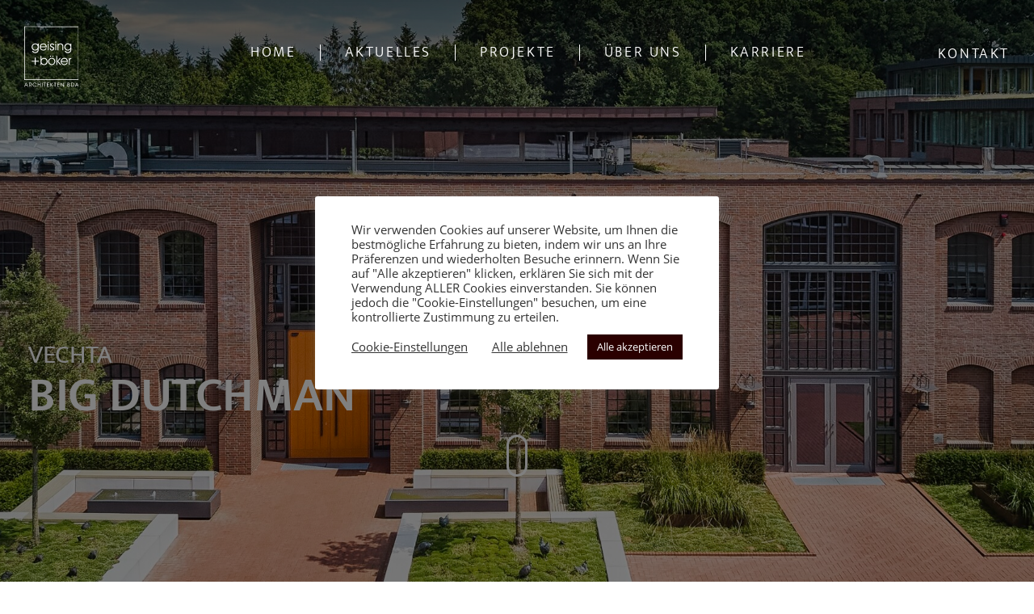

--- FILE ---
content_type: text/html; charset=UTF-8
request_url: https://www.geising-boeker.de/projects-item/big-dutchman-2/
body_size: 12442
content:
<!DOCTYPE html>
<html lang="de">
	<head>
		<meta charset="UTF-8">
		<meta name="apple-mobile-web-app-capable" content="yes" />
		<meta name="viewport" content="width=device-width, initial-scale=1">
		<meta name="format-detection" content="telephone=no" />

        
                    <link rel="icon" href="https://www.geising-boeker.de/wp-content/uploads/2021/10/geising-boeker-architekten-logo-150x150.jpg" />
        
		<title>Big Dutchman &#8211; geising + böker gmbh</title>
<meta name='robots' content='max-image-preview:large' />

<!-- Open Graph Meta Tags generated by Blog2Social 699 - https://www.blog2social.com -->
<meta property="og:title" content="Big Dutchman"/>
<meta property="og:description" content=""/>
<meta property="og:url" content="https://www.geising-boeker.de/projects-item/big-dutchman-2/"/>
<meta property="og:image" content="https://www.geising-boeker.de/wp-content/uploads/2022/06/03-G13077-AB_GEISINGUNDBOEKER_BIGDUTCHMAN_Hallen_AUSWAHL_018-lowres.jpg"/>
<meta property="og:image:width" content="2560"/>
<meta property="og:image:height" content="1707"/>
<meta property="og:type" content="article"/>
<meta property="og:article:published_time" content="2018-06-20 10:23:54"/>
<meta property="og:article:modified_time" content="2022-08-29 12:17:53"/>
<!-- Open Graph Meta Tags generated by Blog2Social 699 - https://www.blog2social.com -->

<!-- Twitter Card generated by Blog2Social 699 - https://www.blog2social.com -->
<meta name="twitter:card" content="summary">
<meta name="twitter:title" content="Big Dutchman"/>
<meta name="twitter:description" content=""/>
<meta name="twitter:image" content="https://www.geising-boeker.de/wp-content/uploads/2022/06/03-G13077-AB_GEISINGUNDBOEKER_BIGDUTCHMAN_Hallen_AUSWAHL_018-lowres.jpg"/>
<!-- Twitter Card generated by Blog2Social 699 - https://www.blog2social.com -->
<meta name="author" content="gb"/>
<link rel='dns-prefetch' href='//code.jquery.com' />
<link rel="alternate" type="application/rss+xml" title="geising + böker gmbh &raquo; Feed" href="https://www.geising-boeker.de/feed/" />
<link rel="alternate" type="application/rss+xml" title="geising + böker gmbh &raquo; Kommentar-Feed" href="https://www.geising-boeker.de/comments/feed/" />
<link rel="alternate" title="oEmbed (JSON)" type="application/json+oembed" href="https://www.geising-boeker.de/wp-json/oembed/1.0/embed?url=https%3A%2F%2Fwww.geising-boeker.de%2Fprojects-item%2Fbig-dutchman-2%2F" />
<link rel="alternate" title="oEmbed (XML)" type="text/xml+oembed" href="https://www.geising-boeker.de/wp-json/oembed/1.0/embed?url=https%3A%2F%2Fwww.geising-boeker.de%2Fprojects-item%2Fbig-dutchman-2%2F&#038;format=xml" />
<style id='wp-img-auto-sizes-contain-inline-css' type='text/css'>
img:is([sizes=auto i],[sizes^="auto," i]){contain-intrinsic-size:3000px 1500px}
/*# sourceURL=wp-img-auto-sizes-contain-inline-css */
</style>
<style id='wp-block-library-inline-css' type='text/css'>
:root{--wp-block-synced-color:#7a00df;--wp-block-synced-color--rgb:122,0,223;--wp-bound-block-color:var(--wp-block-synced-color);--wp-editor-canvas-background:#ddd;--wp-admin-theme-color:#007cba;--wp-admin-theme-color--rgb:0,124,186;--wp-admin-theme-color-darker-10:#006ba1;--wp-admin-theme-color-darker-10--rgb:0,107,160.5;--wp-admin-theme-color-darker-20:#005a87;--wp-admin-theme-color-darker-20--rgb:0,90,135;--wp-admin-border-width-focus:2px}@media (min-resolution:192dpi){:root{--wp-admin-border-width-focus:1.5px}}.wp-element-button{cursor:pointer}:root .has-very-light-gray-background-color{background-color:#eee}:root .has-very-dark-gray-background-color{background-color:#313131}:root .has-very-light-gray-color{color:#eee}:root .has-very-dark-gray-color{color:#313131}:root .has-vivid-green-cyan-to-vivid-cyan-blue-gradient-background{background:linear-gradient(135deg,#00d084,#0693e3)}:root .has-purple-crush-gradient-background{background:linear-gradient(135deg,#34e2e4,#4721fb 50%,#ab1dfe)}:root .has-hazy-dawn-gradient-background{background:linear-gradient(135deg,#faaca8,#dad0ec)}:root .has-subdued-olive-gradient-background{background:linear-gradient(135deg,#fafae1,#67a671)}:root .has-atomic-cream-gradient-background{background:linear-gradient(135deg,#fdd79a,#004a59)}:root .has-nightshade-gradient-background{background:linear-gradient(135deg,#330968,#31cdcf)}:root .has-midnight-gradient-background{background:linear-gradient(135deg,#020381,#2874fc)}:root{--wp--preset--font-size--normal:16px;--wp--preset--font-size--huge:42px}.has-regular-font-size{font-size:1em}.has-larger-font-size{font-size:2.625em}.has-normal-font-size{font-size:var(--wp--preset--font-size--normal)}.has-huge-font-size{font-size:var(--wp--preset--font-size--huge)}.has-text-align-center{text-align:center}.has-text-align-left{text-align:left}.has-text-align-right{text-align:right}.has-fit-text{white-space:nowrap!important}#end-resizable-editor-section{display:none}.aligncenter{clear:both}.items-justified-left{justify-content:flex-start}.items-justified-center{justify-content:center}.items-justified-right{justify-content:flex-end}.items-justified-space-between{justify-content:space-between}.screen-reader-text{border:0;clip-path:inset(50%);height:1px;margin:-1px;overflow:hidden;padding:0;position:absolute;width:1px;word-wrap:normal!important}.screen-reader-text:focus{background-color:#ddd;clip-path:none;color:#444;display:block;font-size:1em;height:auto;left:5px;line-height:normal;padding:15px 23px 14px;text-decoration:none;top:5px;width:auto;z-index:100000}html :where(.has-border-color){border-style:solid}html :where([style*=border-top-color]){border-top-style:solid}html :where([style*=border-right-color]){border-right-style:solid}html :where([style*=border-bottom-color]){border-bottom-style:solid}html :where([style*=border-left-color]){border-left-style:solid}html :where([style*=border-width]){border-style:solid}html :where([style*=border-top-width]){border-top-style:solid}html :where([style*=border-right-width]){border-right-style:solid}html :where([style*=border-bottom-width]){border-bottom-style:solid}html :where([style*=border-left-width]){border-left-style:solid}html :where(img[class*=wp-image-]){height:auto;max-width:100%}:where(figure){margin:0 0 1em}html :where(.is-position-sticky){--wp-admin--admin-bar--position-offset:var(--wp-admin--admin-bar--height,0px)}@media screen and (max-width:600px){html :where(.is-position-sticky){--wp-admin--admin-bar--position-offset:0px}}

/*# sourceURL=wp-block-library-inline-css */
</style><style id='global-styles-inline-css' type='text/css'>
:root{--wp--preset--aspect-ratio--square: 1;--wp--preset--aspect-ratio--4-3: 4/3;--wp--preset--aspect-ratio--3-4: 3/4;--wp--preset--aspect-ratio--3-2: 3/2;--wp--preset--aspect-ratio--2-3: 2/3;--wp--preset--aspect-ratio--16-9: 16/9;--wp--preset--aspect-ratio--9-16: 9/16;--wp--preset--color--black: #000000;--wp--preset--color--cyan-bluish-gray: #abb8c3;--wp--preset--color--white: #ffffff;--wp--preset--color--pale-pink: #f78da7;--wp--preset--color--vivid-red: #cf2e2e;--wp--preset--color--luminous-vivid-orange: #ff6900;--wp--preset--color--luminous-vivid-amber: #fcb900;--wp--preset--color--light-green-cyan: #7bdcb5;--wp--preset--color--vivid-green-cyan: #00d084;--wp--preset--color--pale-cyan-blue: #8ed1fc;--wp--preset--color--vivid-cyan-blue: #0693e3;--wp--preset--color--vivid-purple: #9b51e0;--wp--preset--gradient--vivid-cyan-blue-to-vivid-purple: linear-gradient(135deg,rgb(6,147,227) 0%,rgb(155,81,224) 100%);--wp--preset--gradient--light-green-cyan-to-vivid-green-cyan: linear-gradient(135deg,rgb(122,220,180) 0%,rgb(0,208,130) 100%);--wp--preset--gradient--luminous-vivid-amber-to-luminous-vivid-orange: linear-gradient(135deg,rgb(252,185,0) 0%,rgb(255,105,0) 100%);--wp--preset--gradient--luminous-vivid-orange-to-vivid-red: linear-gradient(135deg,rgb(255,105,0) 0%,rgb(207,46,46) 100%);--wp--preset--gradient--very-light-gray-to-cyan-bluish-gray: linear-gradient(135deg,rgb(238,238,238) 0%,rgb(169,184,195) 100%);--wp--preset--gradient--cool-to-warm-spectrum: linear-gradient(135deg,rgb(74,234,220) 0%,rgb(151,120,209) 20%,rgb(207,42,186) 40%,rgb(238,44,130) 60%,rgb(251,105,98) 80%,rgb(254,248,76) 100%);--wp--preset--gradient--blush-light-purple: linear-gradient(135deg,rgb(255,206,236) 0%,rgb(152,150,240) 100%);--wp--preset--gradient--blush-bordeaux: linear-gradient(135deg,rgb(254,205,165) 0%,rgb(254,45,45) 50%,rgb(107,0,62) 100%);--wp--preset--gradient--luminous-dusk: linear-gradient(135deg,rgb(255,203,112) 0%,rgb(199,81,192) 50%,rgb(65,88,208) 100%);--wp--preset--gradient--pale-ocean: linear-gradient(135deg,rgb(255,245,203) 0%,rgb(182,227,212) 50%,rgb(51,167,181) 100%);--wp--preset--gradient--electric-grass: linear-gradient(135deg,rgb(202,248,128) 0%,rgb(113,206,126) 100%);--wp--preset--gradient--midnight: linear-gradient(135deg,rgb(2,3,129) 0%,rgb(40,116,252) 100%);--wp--preset--font-size--small: 13px;--wp--preset--font-size--medium: 20px;--wp--preset--font-size--large: 36px;--wp--preset--font-size--x-large: 42px;--wp--preset--spacing--20: 0.44rem;--wp--preset--spacing--30: 0.67rem;--wp--preset--spacing--40: 1rem;--wp--preset--spacing--50: 1.5rem;--wp--preset--spacing--60: 2.25rem;--wp--preset--spacing--70: 3.38rem;--wp--preset--spacing--80: 5.06rem;--wp--preset--shadow--natural: 6px 6px 9px rgba(0, 0, 0, 0.2);--wp--preset--shadow--deep: 12px 12px 50px rgba(0, 0, 0, 0.4);--wp--preset--shadow--sharp: 6px 6px 0px rgba(0, 0, 0, 0.2);--wp--preset--shadow--outlined: 6px 6px 0px -3px rgb(255, 255, 255), 6px 6px rgb(0, 0, 0);--wp--preset--shadow--crisp: 6px 6px 0px rgb(0, 0, 0);}:where(.is-layout-flex){gap: 0.5em;}:where(.is-layout-grid){gap: 0.5em;}body .is-layout-flex{display: flex;}.is-layout-flex{flex-wrap: wrap;align-items: center;}.is-layout-flex > :is(*, div){margin: 0;}body .is-layout-grid{display: grid;}.is-layout-grid > :is(*, div){margin: 0;}:where(.wp-block-columns.is-layout-flex){gap: 2em;}:where(.wp-block-columns.is-layout-grid){gap: 2em;}:where(.wp-block-post-template.is-layout-flex){gap: 1.25em;}:where(.wp-block-post-template.is-layout-grid){gap: 1.25em;}.has-black-color{color: var(--wp--preset--color--black) !important;}.has-cyan-bluish-gray-color{color: var(--wp--preset--color--cyan-bluish-gray) !important;}.has-white-color{color: var(--wp--preset--color--white) !important;}.has-pale-pink-color{color: var(--wp--preset--color--pale-pink) !important;}.has-vivid-red-color{color: var(--wp--preset--color--vivid-red) !important;}.has-luminous-vivid-orange-color{color: var(--wp--preset--color--luminous-vivid-orange) !important;}.has-luminous-vivid-amber-color{color: var(--wp--preset--color--luminous-vivid-amber) !important;}.has-light-green-cyan-color{color: var(--wp--preset--color--light-green-cyan) !important;}.has-vivid-green-cyan-color{color: var(--wp--preset--color--vivid-green-cyan) !important;}.has-pale-cyan-blue-color{color: var(--wp--preset--color--pale-cyan-blue) !important;}.has-vivid-cyan-blue-color{color: var(--wp--preset--color--vivid-cyan-blue) !important;}.has-vivid-purple-color{color: var(--wp--preset--color--vivid-purple) !important;}.has-black-background-color{background-color: var(--wp--preset--color--black) !important;}.has-cyan-bluish-gray-background-color{background-color: var(--wp--preset--color--cyan-bluish-gray) !important;}.has-white-background-color{background-color: var(--wp--preset--color--white) !important;}.has-pale-pink-background-color{background-color: var(--wp--preset--color--pale-pink) !important;}.has-vivid-red-background-color{background-color: var(--wp--preset--color--vivid-red) !important;}.has-luminous-vivid-orange-background-color{background-color: var(--wp--preset--color--luminous-vivid-orange) !important;}.has-luminous-vivid-amber-background-color{background-color: var(--wp--preset--color--luminous-vivid-amber) !important;}.has-light-green-cyan-background-color{background-color: var(--wp--preset--color--light-green-cyan) !important;}.has-vivid-green-cyan-background-color{background-color: var(--wp--preset--color--vivid-green-cyan) !important;}.has-pale-cyan-blue-background-color{background-color: var(--wp--preset--color--pale-cyan-blue) !important;}.has-vivid-cyan-blue-background-color{background-color: var(--wp--preset--color--vivid-cyan-blue) !important;}.has-vivid-purple-background-color{background-color: var(--wp--preset--color--vivid-purple) !important;}.has-black-border-color{border-color: var(--wp--preset--color--black) !important;}.has-cyan-bluish-gray-border-color{border-color: var(--wp--preset--color--cyan-bluish-gray) !important;}.has-white-border-color{border-color: var(--wp--preset--color--white) !important;}.has-pale-pink-border-color{border-color: var(--wp--preset--color--pale-pink) !important;}.has-vivid-red-border-color{border-color: var(--wp--preset--color--vivid-red) !important;}.has-luminous-vivid-orange-border-color{border-color: var(--wp--preset--color--luminous-vivid-orange) !important;}.has-luminous-vivid-amber-border-color{border-color: var(--wp--preset--color--luminous-vivid-amber) !important;}.has-light-green-cyan-border-color{border-color: var(--wp--preset--color--light-green-cyan) !important;}.has-vivid-green-cyan-border-color{border-color: var(--wp--preset--color--vivid-green-cyan) !important;}.has-pale-cyan-blue-border-color{border-color: var(--wp--preset--color--pale-cyan-blue) !important;}.has-vivid-cyan-blue-border-color{border-color: var(--wp--preset--color--vivid-cyan-blue) !important;}.has-vivid-purple-border-color{border-color: var(--wp--preset--color--vivid-purple) !important;}.has-vivid-cyan-blue-to-vivid-purple-gradient-background{background: var(--wp--preset--gradient--vivid-cyan-blue-to-vivid-purple) !important;}.has-light-green-cyan-to-vivid-green-cyan-gradient-background{background: var(--wp--preset--gradient--light-green-cyan-to-vivid-green-cyan) !important;}.has-luminous-vivid-amber-to-luminous-vivid-orange-gradient-background{background: var(--wp--preset--gradient--luminous-vivid-amber-to-luminous-vivid-orange) !important;}.has-luminous-vivid-orange-to-vivid-red-gradient-background{background: var(--wp--preset--gradient--luminous-vivid-orange-to-vivid-red) !important;}.has-very-light-gray-to-cyan-bluish-gray-gradient-background{background: var(--wp--preset--gradient--very-light-gray-to-cyan-bluish-gray) !important;}.has-cool-to-warm-spectrum-gradient-background{background: var(--wp--preset--gradient--cool-to-warm-spectrum) !important;}.has-blush-light-purple-gradient-background{background: var(--wp--preset--gradient--blush-light-purple) !important;}.has-blush-bordeaux-gradient-background{background: var(--wp--preset--gradient--blush-bordeaux) !important;}.has-luminous-dusk-gradient-background{background: var(--wp--preset--gradient--luminous-dusk) !important;}.has-pale-ocean-gradient-background{background: var(--wp--preset--gradient--pale-ocean) !important;}.has-electric-grass-gradient-background{background: var(--wp--preset--gradient--electric-grass) !important;}.has-midnight-gradient-background{background: var(--wp--preset--gradient--midnight) !important;}.has-small-font-size{font-size: var(--wp--preset--font-size--small) !important;}.has-medium-font-size{font-size: var(--wp--preset--font-size--medium) !important;}.has-large-font-size{font-size: var(--wp--preset--font-size--large) !important;}.has-x-large-font-size{font-size: var(--wp--preset--font-size--x-large) !important;}
/*# sourceURL=global-styles-inline-css */
</style>

<style id='classic-theme-styles-inline-css' type='text/css'>
/*! This file is auto-generated */
.wp-block-button__link{color:#fff;background-color:#32373c;border-radius:9999px;box-shadow:none;text-decoration:none;padding:calc(.667em + 2px) calc(1.333em + 2px);font-size:1.125em}.wp-block-file__button{background:#32373c;color:#fff;text-decoration:none}
/*# sourceURL=/wp-includes/css/classic-themes.min.css */
</style>
<link rel='stylesheet' id='wpo_min-header-0-css' href='https://www.geising-boeker.de/wp-content/cache/wpo-minify/1765992174/assets/wpo-minify-header-e7056d7d.min.css' type='text/css' media='all' />
<link rel='stylesheet' id='child-style-css' href='https://www.geising-boeker.de/wp-content/themes/coca-child-theme/assets/css/style.css' type='text/css' media='all' />
<script type="text/javascript" id="wpo_min-header-0-js-extra">
/* <![CDATA[ */
var Cli_Data = {"nn_cookie_ids":[],"cookielist":[],"non_necessary_cookies":{"analytics":["_ga_4PE19H0R2J","_ga"]},"ccpaEnabled":"","ccpaRegionBased":"","ccpaBarEnabled":"","strictlyEnabled":["necessary","obligatoire"],"ccpaType":"gdpr","js_blocking":"","custom_integration":"","triggerDomRefresh":"","secure_cookies":""};
var cli_cookiebar_settings = {"animate_speed_hide":"500","animate_speed_show":"500","background":"#FFF","border":"#b1a6a6c2","border_on":"","button_1_button_colour":"#2a0000","button_1_button_hover":"#220000","button_1_link_colour":"#ffffff","button_1_as_button":"1","button_1_new_win":"","button_2_button_colour":"#333","button_2_button_hover":"#292929","button_2_link_colour":"#444","button_2_as_button":"","button_2_hidebar":"","button_3_button_colour":"#dedfe0","button_3_button_hover":"#b2b2b3","button_3_link_colour":"#333333","button_3_as_button":"","button_3_new_win":"","button_4_button_colour":"#dedfe0","button_4_button_hover":"#b2b2b3","button_4_link_colour":"#333333","button_4_as_button":"","button_7_button_colour":"#2a0000","button_7_button_hover":"#220000","button_7_link_colour":"#ffffff","button_7_as_button":"1","button_7_new_win":"","font_family":"inherit","header_fix":"","notify_animate_hide":"1","notify_animate_show":"","notify_div_id":"#cookie-law-info-bar","notify_position_horizontal":"right","notify_position_vertical":"bottom","scroll_close":"","scroll_close_reload":"","accept_close_reload":"","reject_close_reload":"","showagain_tab":"","showagain_background":"#fff","showagain_border":"#000","showagain_div_id":"#cookie-law-info-again","showagain_x_position":"100px","text":"#333333","show_once_yn":"","show_once":"10000","logging_on":"","as_popup":"","popup_overlay":"1","bar_heading_text":"","cookie_bar_as":"popup","popup_showagain_position":"bottom-right","widget_position":"left"};
var log_object = {"ajax_url":"https://www.geising-boeker.de/wp-admin/admin-ajax.php"};
//# sourceURL=wpo_min-header-0-js-extra
/* ]]> */
</script>
<script type="text/javascript" src="https://www.geising-boeker.de/wp-content/cache/wpo-minify/1765992174/assets/wpo-minify-header-2a352f35.min.js" id="wpo_min-header-0-js"></script>
<link rel="https://api.w.org/" href="https://www.geising-boeker.de/wp-json/" /><link rel="EditURI" type="application/rsd+xml" title="RSD" href="https://www.geising-boeker.de/xmlrpc.php?rsd" />
<link rel="canonical" href="https://www.geising-boeker.de/projects-item/big-dutchman-2/" />
<link rel='shortlink' href='https://www.geising-boeker.de/?p=3434' />
<meta name="generator" content="Powered by WPBakery Page Builder - drag and drop page builder for WordPress."/>
<style type="text/css" data-type="vc_shortcodes-custom-css">.vc_custom_1637312756685{padding-top: 0px !important;padding-bottom: 0px !important;}</style><noscript><style> .wpb_animate_when_almost_visible { opacity: 1; }</style></noscript>  <link rel='stylesheet' id='wpo_min-footer-0-css' href='https://www.geising-boeker.de/wp-content/cache/wpo-minify/1765992174/assets/wpo-minify-footer-315b1191.min.css' type='text/css' media='all' />
</head>
<body class="wp-singular projects-template-default single single-projects postid-3434 wp-theme-coca wp-child-theme-coca-child-theme wpb-js-composer js-comp-ver-6.6.0 vc_responsive" data-scrollbar="">

	        <div class="cs-loader js-loader">
            <div class="cs-loader__scale">
                <div class="cs-loader__bg">
<!--                    <div class="cs-loader__progress js-loader-progress">-->
<!--                         --><!--                            <div class="cs-loader__logo cs-loader__logo--img cs-loader__logo--light js-loader-logo">-->
<!--                                <img src="--><!--" alt="--><!--">-->
<!--                            </div>-->
<!--                        --><!--                            <div class="cs-loader__logo cs-loader__logo--light js-loader-logo">-->
<!--                                --><!--                            </div>-->
<!--                        --><!--                            <div class="cs-loader__logo cs-loader__logo--img cs-loader__logo--light js-loader-logo">-->
<!--                                --><!--                            </div>-->
<!--                        --><!--                    </div>-->
                    <div class="cs-loader__logo">
                        
                            <img src="https://www.geising-boeker.de/wp-content/uploads/2021/09/beising-boeker-logo-black.svg" alt="">
                            
                                            </div>
                </div>
            </div>
        </div>
	
    <div class="cs-main-wrapp">

        
                <header class="cs-header js-header  js-sticky-container cs-header--fixed">
            <div class="cs-header__wrapp js-header-height  js-sticky-header">
                <div class="cs-header__content-wr">
                    <div class="cs-logo cs-logo--header">
                        <a class="cs-logo__link" href="https://www.geising-boeker.de/">
                                            <img src="https://www.geising-boeker.de/wp-content/uploads/2021/09/beising-boeker-logo-black.svg" srcset="https://www.geising-boeker.de/wp-content/uploads/2021/09/beising-boeker-logo-black.svg 1x,https://www.geising-boeker.de/wp-content/uploads/2021/09/beising-boeker-logo-black.svg 2x" class="image_logo" alt="">
                                        </a>
                        <a class="cs-logo__link cs-logo__link--light" href="https://www.geising-boeker.de/">
                                            <img src="https://www.geising-boeker.de/wp-content/uploads/2021/08/beising-boeker-logo.svg" srcset="https://www.geising-boeker.de/wp-content/uploads/2021/08/beising-boeker-logo.svg 1x,https://www.geising-boeker.de/wp-content/uploads/2021/08/beising-boeker-logo.svg 2x" class="image_logo" alt="">
                                        </a>
                    </div>

                    <div class="cs-header__nav js-header-nav">
                        <div class="cs-header__inner">
                            <nav>
                                <ul class="main-menu"><li id="menu-item-56" class="menu-item menu-item-type-post_type menu-item-object-page menu-item-home menu-item-56"><a href="https://www.geising-boeker.de/">Home</a></li>
<li id="menu-item-58" class="menu-item menu-item-type-post_type menu-item-object-page menu-item-58"><a href="https://www.geising-boeker.de/aktuelles/">Aktuelles</a></li>
<li id="menu-item-62" class="menu-item menu-item-type-post_type menu-item-object-page menu-item-62"><a href="https://www.geising-boeker.de/projekte/">Projekte</a></li>
<li id="menu-item-59" class="menu-item menu-item-type-post_type menu-item-object-page menu-item-59"><a href="https://www.geising-boeker.de/ueber-uns/">Über uns</a></li>
<li id="menu-item-3799" class="menu-item menu-item-type-post_type menu-item-object-page menu-item-3799"><a href="https://www.geising-boeker.de/karriere/">Karriere</a></li>
<li id="menu-item-61" class="menu-item menu-item-type-post_type menu-item-object-page menu-item-61"><a href="https://www.geising-boeker.de/kontakt/">Kontakt</a></li>
<li id="menu-item-500" class="menu-item menu-item-type-post_type menu-item-object-page menu-item-privacy-policy menu-item-500"><a rel="privacy-policy" href="https://www.geising-boeker.de/datenschutz/">Datenschutz</a></li>
<li id="menu-item-501" class="menu-item menu-item-type-post_type menu-item-object-page menu-item-501"><a href="https://www.geising-boeker.de/impressum/">Impressum</a></li>
</ul>
                                <div class="menu-hauptnavigation-rechts-container"><ul id="menu-hauptnavigation-rechts" class="main-menu-right"><li id="menu-item-3555" class="menu-item menu-item-type-post_type menu-item-object-page menu-item-3555"><a href="https://www.geising-boeker.de/kontakt/">Kontakt</a></li>
</ul></div>
<!--                                -->                            </nav>

                            <div class="cs-header__socials">
                                                            </div>
                        </div>
                    </div>

                    <div class="cs-header__nav-btn">

                        
                        <!-- mobile icon -->
                        <div class="cs-nav-menu js-menu-block">
<!--                            <div class="cs-nav-menu__label">-->
<!--                                <span class="cs-nav-menu__text cs-nav-menu__text--open js-menu-btn-txt">-->
<!--                                    --><!--                                </span>-->
<!--                                <span class="cs-nav-menu__text cs-nav-menu__text--close js-menu-btn-txt">-->
<!--                                    --><!--                                </span>-->
<!--                            </div>-->
                            <a class="cs-nav-menu__icon js-menu-btn" href="#">
                                <i></i>
                            </a>
                        </div>

                        
                    </div>
                </div>
            </div>
        </header>


	<!--        <div class="cs-banner-wrapper">-->
            <section class="container-fluid cs-banner no-padd js-parallax-banner-parent">
                                <div class="js-parallax-banner-item" data-parallax-speed='1'>
                                        <img src="https://www.geising-boeker.de/wp-content/uploads/2022/06/14-G13077-AB_GEISINGUNDBOEKER_BIGDUTCHMAN_Hallen_AUSWAHL_102-lowres.jpg" class="s-img-switch" alt="3313">
                                    </div>
            <!--                            <span class="cs-overlay"></span>-->

                            <div class="cs-banner__content js-banner-animation">
                                                                    <div class="cs-banner__desc">
                                        <h6>
                                            Vechta                                        </h6>
                                    </div>
                                
                                <h1 class="cs-banner__title">Big Dutchman</h1>                            </div>

                            <div class="banner-scroll-down">
                                <a href="#main-content" class="smooth-scroll">
                                    <div class="banner-scroll-down-holder">
                                        <span class="banner-scroll-down-point"></span>
                                    </div>
                                </a>
                            </div>
            </section>

<!--            <div class="cs-banner-title cs-heading">-->
<!--                <div class="container">-->
<!--                    --><!---->
<!--                    --><!--                        <h4 class="cs-heading__subtitle">--><!--</h4>-->
<!--                    --><!--                </div>-->
<!--            </div>-->
<!--        </div>-->

		
	
    <div id="main-content" class="cs-details cs-details--simple">
        <div class="cs-details__content cs-details__content--simple">
            <div class="container">
                <div class="cs-post">
                    <div class="cs-post__content">
                        <div class="vc_row wpb_row vc_row-fluid"><div class="wpb_column vc_column_container vc_col-sm-12 "><div class="vc_column-inner "><div class="wpb_wrapper">
                        
            <div class="aw-project-gallery gallery-holder" data-gallery='[{"href":"https:\/\/www.geising-boeker.de\/wp-content\/uploads\/2022\/06\/00-G13077-AB_GEISINGUNDBOEKER_BIGDUTCHMAN_Hallen_AUSWAHL_093-lowres-1300x867.jpg","title":"Big Dutchman","description":"Vechta"},{"href":"https:\/\/www.geising-boeker.de\/wp-content\/uploads\/2022\/06\/02-G13077-AB_GEISINGUNDBOEKER_BIGDUTCHMAN_Hallen_AUSWAHL_011-lowres-1300x867.jpg","title":"Big Dutchman","description":"Vechta"},{"href":"https:\/\/www.geising-boeker.de\/wp-content\/uploads\/2022\/06\/06-G13077-AB_GEISINGUNDBOEKER_BIGDUTCHMAN_Hallen_AUSWAHL_081-lowres-1300x867.jpg","title":"Big Dutchman","description":"Vechta"},{"href":"https:\/\/www.geising-boeker.de\/wp-content\/uploads\/2022\/06\/05-G13077-AB_GEISINGUNDBOEKER_BIGDUTCHMAN_Hallen_AUSWAHL_084-lowres-1300x867.jpg","title":"Big Dutchman","description":"Vechta"},{"href":"https:\/\/www.geising-boeker.de\/wp-content\/uploads\/2022\/06\/13-G13077-BigDutchma_Hallen_16-DSC_1269_ShiftN-AN-lowres-1300x879.jpg","title":"Big Dutchman","description":"Vechta"},{"href":"https:\/\/www.geising-boeker.de\/wp-content\/uploads\/2022\/06\/12-G13077-BigDutchma_Hallen_15-DSC_1285_ShiftN-AN-lowres-1300x912.jpg","title":"Big Dutchman","description":"Vechta"},{"href":"https:\/\/www.geising-boeker.de\/wp-content\/uploads\/2022\/06\/11-G13077-BigDutchma_Hallen_14-DSC_1235_ShiftN-AN-lowres-1300x859.jpg","title":"Big Dutchman","description":"Vechta"},{"href":"https:\/\/www.geising-boeker.de\/wp-content\/uploads\/2022\/06\/10-G13077-BigDutchma_Hallen_13-DSC_1233-AN-lowres-1300x868.jpg","title":"Big Dutchman","description":"Vechta"},{"href":"https:\/\/www.geising-boeker.de\/wp-content\/uploads\/2022\/06\/09-G13077-BigDutchma_Hallen_12-DSC_1252-AN-lowreshochformat-868x1300.jpg","title":"Big Dutchman","description":"Vechta"},{"href":"https:\/\/www.geising-boeker.de\/wp-content\/uploads\/2022\/06\/08-G13077-BigDutchma_Hallen_11-DSC_1302_ShiftN-AN-lowreshochformat-779x1300.jpg","title":"Big Dutchman","description":"Vechta"},{"href":"https:\/\/www.geising-boeker.de\/wp-content\/uploads\/2022\/06\/07-G13077-BigDutchma_Hallen_10-DSC_1297-AN-lowreshochformat-868x1300.jpg","title":"Big Dutchman","description":"Vechta"},{"href":"https:\/\/www.geising-boeker.de\/wp-content\/uploads\/2022\/06\/04-G13077-AB_GEISINGUNDBOEKER_BIGDUTCHMAN_Hallen_AUSWAHL_030-lowres-1300x867.jpg","title":"Big Dutchman","description":"Vechta"},{"href":"https:\/\/www.geising-boeker.de\/wp-content\/uploads\/2022\/06\/03-G13077-AB_GEISINGUNDBOEKER_BIGDUTCHMAN_Hallen_AUSWAHL_018-lowres-1300x867.jpg","title":"Big Dutchman","description":"Vechta"},{"href":"https:\/\/www.geising-boeker.de\/wp-content\/uploads\/2022\/06\/06-G13077-AB_GEISINGUNDBOEKER_BIGDUTCHMAN_Hallen_AUSWAHL_103-lowres-1300x974.jpg","title":"Big Dutchman","description":"Vechta"},{"href":"https:\/\/www.geising-boeker.de\/wp-content\/uploads\/2022\/06\/01-G13077-AB_GEISINGUNDBOEKER_BIGDUTCHMAN_Hallen_AUSWAHL_014-lowres-1300x867.jpg","title":"Big Dutchman","description":"Vechta"},{"href":"https:\/\/www.geising-boeker.de\/wp-content\/uploads\/2022\/06\/14-G13077-AB_GEISINGUNDBOEKER_BIGDUTCHMAN_Hallen_AUSWAHL_102-lowres-1300x974.jpg","title":"Big Dutchman","description":"Vechta"}]'>
<!--                <section class="cs-heading cs-heading--c-default cs-heading--default cs-heading--left">-->
<!--                    <h2 class="cs-heading__title">--><!--</h2>-->
<!--                    <h4 class="cs-heading__subtitle">--><!--</h4>-->
<!--                </section>-->

                <div class="aw-project-gallery-grid">
                    
                            <div class="aw-project-gallery-item">
                                <a href="https://www.geising-boeker.de/wp-content/uploads/2022/06/00-G13077-AB_GEISINGUNDBOEKER_BIGDUTCHMAN_Hallen_AUSWAHL_093-lowres-1024x683.jpg" class="aw-project-gallery-item-lightbox gallery-link" data-gallery-target="0">
                                    <img fetchpriority="high" decoding="async" width="500" height="500" src="https://www.geising-boeker.de/wp-content/uploads/2022/06/00-G13077-AB_GEISINGUNDBOEKER_BIGDUTCHMAN_Hallen_AUSWAHL_093-lowres-500x500.jpg" class="attachment-aw_square" alt="" srcset="https://www.geising-boeker.de/wp-content/uploads/2022/06/00-G13077-AB_GEISINGUNDBOEKER_BIGDUTCHMAN_Hallen_AUSWAHL_093-lowres-500x500.jpg 500w, https://www.geising-boeker.de/wp-content/uploads/2022/06/00-G13077-AB_GEISINGUNDBOEKER_BIGDUTCHMAN_Hallen_AUSWAHL_093-lowres-150x150.jpg 150w, https://www.geising-boeker.de/wp-content/uploads/2022/06/00-G13077-AB_GEISINGUNDBOEKER_BIGDUTCHMAN_Hallen_AUSWAHL_093-lowres-600x600.jpg 600w" sizes="(max-width: 500px) 100vw, 500px" />                                </a>
                            </div>
                    
                            <div class="aw-project-gallery-item">
                                <a href="https://www.geising-boeker.de/wp-content/uploads/2022/06/02-G13077-AB_GEISINGUNDBOEKER_BIGDUTCHMAN_Hallen_AUSWAHL_011-lowres-1024x683.jpg" class="aw-project-gallery-item-lightbox gallery-link" data-gallery-target="1">
                                    <img decoding="async" width="500" height="500" src="https://www.geising-boeker.de/wp-content/uploads/2022/06/02-G13077-AB_GEISINGUNDBOEKER_BIGDUTCHMAN_Hallen_AUSWAHL_011-lowres-500x500.jpg" class="attachment-aw_square" alt="" srcset="https://www.geising-boeker.de/wp-content/uploads/2022/06/02-G13077-AB_GEISINGUNDBOEKER_BIGDUTCHMAN_Hallen_AUSWAHL_011-lowres-500x500.jpg 500w, https://www.geising-boeker.de/wp-content/uploads/2022/06/02-G13077-AB_GEISINGUNDBOEKER_BIGDUTCHMAN_Hallen_AUSWAHL_011-lowres-150x150.jpg 150w, https://www.geising-boeker.de/wp-content/uploads/2022/06/02-G13077-AB_GEISINGUNDBOEKER_BIGDUTCHMAN_Hallen_AUSWAHL_011-lowres-600x600.jpg 600w" sizes="(max-width: 500px) 100vw, 500px" />                                </a>
                            </div>
                    
                            <div class="aw-project-gallery-item">
                                <a href="https://www.geising-boeker.de/wp-content/uploads/2022/06/06-G13077-AB_GEISINGUNDBOEKER_BIGDUTCHMAN_Hallen_AUSWAHL_081-lowres-1024x683.jpg" class="aw-project-gallery-item-lightbox gallery-link" data-gallery-target="2">
                                    <img decoding="async" width="500" height="500" src="https://www.geising-boeker.de/wp-content/uploads/2022/06/06-G13077-AB_GEISINGUNDBOEKER_BIGDUTCHMAN_Hallen_AUSWAHL_081-lowres-500x500.jpg" class="attachment-aw_square" alt="" srcset="https://www.geising-boeker.de/wp-content/uploads/2022/06/06-G13077-AB_GEISINGUNDBOEKER_BIGDUTCHMAN_Hallen_AUSWAHL_081-lowres-500x500.jpg 500w, https://www.geising-boeker.de/wp-content/uploads/2022/06/06-G13077-AB_GEISINGUNDBOEKER_BIGDUTCHMAN_Hallen_AUSWAHL_081-lowres-150x150.jpg 150w, https://www.geising-boeker.de/wp-content/uploads/2022/06/06-G13077-AB_GEISINGUNDBOEKER_BIGDUTCHMAN_Hallen_AUSWAHL_081-lowres-600x600.jpg 600w" sizes="(max-width: 500px) 100vw, 500px" />                                </a>
                            </div>
                    
                            <div class="aw-project-gallery-item">
                                <a href="https://www.geising-boeker.de/wp-content/uploads/2022/06/05-G13077-AB_GEISINGUNDBOEKER_BIGDUTCHMAN_Hallen_AUSWAHL_084-lowres-1024x683.jpg" class="aw-project-gallery-item-lightbox gallery-link" data-gallery-target="3">
                                    <img loading="lazy" decoding="async" width="500" height="500" src="https://www.geising-boeker.de/wp-content/uploads/2022/06/05-G13077-AB_GEISINGUNDBOEKER_BIGDUTCHMAN_Hallen_AUSWAHL_084-lowres-500x500.jpg" class="attachment-aw_square" alt="" srcset="https://www.geising-boeker.de/wp-content/uploads/2022/06/05-G13077-AB_GEISINGUNDBOEKER_BIGDUTCHMAN_Hallen_AUSWAHL_084-lowres-500x500.jpg 500w, https://www.geising-boeker.de/wp-content/uploads/2022/06/05-G13077-AB_GEISINGUNDBOEKER_BIGDUTCHMAN_Hallen_AUSWAHL_084-lowres-150x150.jpg 150w, https://www.geising-boeker.de/wp-content/uploads/2022/06/05-G13077-AB_GEISINGUNDBOEKER_BIGDUTCHMAN_Hallen_AUSWAHL_084-lowres-600x600.jpg 600w" sizes="auto, (max-width: 500px) 100vw, 500px" />                                </a>
                            </div>
                    
                            <div class="aw-project-gallery-item">
                                <a href="https://www.geising-boeker.de/wp-content/uploads/2022/06/13-G13077-BigDutchma_Hallen_16-DSC_1269_ShiftN-AN-lowres-1024x692.jpg" class="aw-project-gallery-item-lightbox gallery-link" data-gallery-target="4">
                                    <img loading="lazy" decoding="async" width="500" height="500" src="https://www.geising-boeker.de/wp-content/uploads/2022/06/13-G13077-BigDutchma_Hallen_16-DSC_1269_ShiftN-AN-lowres-500x500.jpg" class="attachment-aw_square" alt="" srcset="https://www.geising-boeker.de/wp-content/uploads/2022/06/13-G13077-BigDutchma_Hallen_16-DSC_1269_ShiftN-AN-lowres-500x500.jpg 500w, https://www.geising-boeker.de/wp-content/uploads/2022/06/13-G13077-BigDutchma_Hallen_16-DSC_1269_ShiftN-AN-lowres-150x150.jpg 150w, https://www.geising-boeker.de/wp-content/uploads/2022/06/13-G13077-BigDutchma_Hallen_16-DSC_1269_ShiftN-AN-lowres-600x600.jpg 600w" sizes="auto, (max-width: 500px) 100vw, 500px" />                                </a>
                            </div>
                    
                            <div class="aw-project-gallery-item">
                                <a href="https://www.geising-boeker.de/wp-content/uploads/2022/06/12-G13077-BigDutchma_Hallen_15-DSC_1285_ShiftN-AN-lowres-1024x718.jpg" class="aw-project-gallery-item-lightbox gallery-link" data-gallery-target="5">
                                    <img loading="lazy" decoding="async" width="500" height="500" src="https://www.geising-boeker.de/wp-content/uploads/2022/06/12-G13077-BigDutchma_Hallen_15-DSC_1285_ShiftN-AN-lowres-500x500.jpg" class="attachment-aw_square" alt="" srcset="https://www.geising-boeker.de/wp-content/uploads/2022/06/12-G13077-BigDutchma_Hallen_15-DSC_1285_ShiftN-AN-lowres-500x500.jpg 500w, https://www.geising-boeker.de/wp-content/uploads/2022/06/12-G13077-BigDutchma_Hallen_15-DSC_1285_ShiftN-AN-lowres-150x150.jpg 150w, https://www.geising-boeker.de/wp-content/uploads/2022/06/12-G13077-BigDutchma_Hallen_15-DSC_1285_ShiftN-AN-lowres-600x600.jpg 600w" sizes="auto, (max-width: 500px) 100vw, 500px" />                                </a>
                            </div>
                    
                            <div class="aw-project-gallery-item">
                                <a href="https://www.geising-boeker.de/wp-content/uploads/2022/06/11-G13077-BigDutchma_Hallen_14-DSC_1235_ShiftN-AN-lowres-1024x676.jpg" class="aw-project-gallery-item-lightbox gallery-link" data-gallery-target="6">
                                    <img loading="lazy" decoding="async" width="500" height="500" src="https://www.geising-boeker.de/wp-content/uploads/2022/06/11-G13077-BigDutchma_Hallen_14-DSC_1235_ShiftN-AN-lowres-500x500.jpg" class="attachment-aw_square" alt="" srcset="https://www.geising-boeker.de/wp-content/uploads/2022/06/11-G13077-BigDutchma_Hallen_14-DSC_1235_ShiftN-AN-lowres-500x500.jpg 500w, https://www.geising-boeker.de/wp-content/uploads/2022/06/11-G13077-BigDutchma_Hallen_14-DSC_1235_ShiftN-AN-lowres-150x150.jpg 150w, https://www.geising-boeker.de/wp-content/uploads/2022/06/11-G13077-BigDutchma_Hallen_14-DSC_1235_ShiftN-AN-lowres-600x600.jpg 600w" sizes="auto, (max-width: 500px) 100vw, 500px" />                                </a>
                            </div>
                    
                            <div class="aw-project-gallery-item">
                                <a href="https://www.geising-boeker.de/wp-content/uploads/2022/06/10-G13077-BigDutchma_Hallen_13-DSC_1233-AN-lowres-1024x684.jpg" class="aw-project-gallery-item-lightbox gallery-link" data-gallery-target="7">
                                    <img loading="lazy" decoding="async" width="500" height="500" src="https://www.geising-boeker.de/wp-content/uploads/2022/06/10-G13077-BigDutchma_Hallen_13-DSC_1233-AN-lowres-500x500.jpg" class="attachment-aw_square" alt="" srcset="https://www.geising-boeker.de/wp-content/uploads/2022/06/10-G13077-BigDutchma_Hallen_13-DSC_1233-AN-lowres-500x500.jpg 500w, https://www.geising-boeker.de/wp-content/uploads/2022/06/10-G13077-BigDutchma_Hallen_13-DSC_1233-AN-lowres-150x150.jpg 150w, https://www.geising-boeker.de/wp-content/uploads/2022/06/10-G13077-BigDutchma_Hallen_13-DSC_1233-AN-lowres-600x600.jpg 600w" sizes="auto, (max-width: 500px) 100vw, 500px" />                                </a>
                            </div>
                    
                            <div class="aw-project-gallery-item">
                                <a href="https://www.geising-boeker.de/wp-content/uploads/2022/06/09-G13077-BigDutchma_Hallen_12-DSC_1252-AN-lowreshochformat-684x1024.jpg" class="aw-project-gallery-item-lightbox gallery-link" data-gallery-target="8">
                                    <img loading="lazy" decoding="async" width="500" height="500" src="https://www.geising-boeker.de/wp-content/uploads/2022/06/09-G13077-BigDutchma_Hallen_12-DSC_1252-AN-lowreshochformat-500x500.jpg" class="attachment-aw_square" alt="" srcset="https://www.geising-boeker.de/wp-content/uploads/2022/06/09-G13077-BigDutchma_Hallen_12-DSC_1252-AN-lowreshochformat-500x500.jpg 500w, https://www.geising-boeker.de/wp-content/uploads/2022/06/09-G13077-BigDutchma_Hallen_12-DSC_1252-AN-lowreshochformat-150x150.jpg 150w, https://www.geising-boeker.de/wp-content/uploads/2022/06/09-G13077-BigDutchma_Hallen_12-DSC_1252-AN-lowreshochformat-600x600.jpg 600w" sizes="auto, (max-width: 500px) 100vw, 500px" />                                </a>
                            </div>
                    
                            <div class="aw-project-gallery-item">
                                <a href="https://www.geising-boeker.de/wp-content/uploads/2022/06/08-G13077-BigDutchma_Hallen_11-DSC_1302_ShiftN-AN-lowreshochformat-614x1024.jpg" class="aw-project-gallery-item-lightbox gallery-link" data-gallery-target="9">
                                    <img loading="lazy" decoding="async" width="500" height="500" src="https://www.geising-boeker.de/wp-content/uploads/2022/06/08-G13077-BigDutchma_Hallen_11-DSC_1302_ShiftN-AN-lowreshochformat-500x500.jpg" class="attachment-aw_square" alt="" srcset="https://www.geising-boeker.de/wp-content/uploads/2022/06/08-G13077-BigDutchma_Hallen_11-DSC_1302_ShiftN-AN-lowreshochformat-500x500.jpg 500w, https://www.geising-boeker.de/wp-content/uploads/2022/06/08-G13077-BigDutchma_Hallen_11-DSC_1302_ShiftN-AN-lowreshochformat-150x150.jpg 150w, https://www.geising-boeker.de/wp-content/uploads/2022/06/08-G13077-BigDutchma_Hallen_11-DSC_1302_ShiftN-AN-lowreshochformat-600x600.jpg 600w" sizes="auto, (max-width: 500px) 100vw, 500px" />                                </a>
                            </div>
                    
                            <div class="aw-project-gallery-item">
                                <a href="https://www.geising-boeker.de/wp-content/uploads/2022/06/07-G13077-BigDutchma_Hallen_10-DSC_1297-AN-lowreshochformat-684x1024.jpg" class="aw-project-gallery-item-lightbox gallery-link" data-gallery-target="10">
                                    <img loading="lazy" decoding="async" width="500" height="500" src="https://www.geising-boeker.de/wp-content/uploads/2022/06/07-G13077-BigDutchma_Hallen_10-DSC_1297-AN-lowreshochformat-500x500.jpg" class="attachment-aw_square" alt="" srcset="https://www.geising-boeker.de/wp-content/uploads/2022/06/07-G13077-BigDutchma_Hallen_10-DSC_1297-AN-lowreshochformat-500x500.jpg 500w, https://www.geising-boeker.de/wp-content/uploads/2022/06/07-G13077-BigDutchma_Hallen_10-DSC_1297-AN-lowreshochformat-150x150.jpg 150w, https://www.geising-boeker.de/wp-content/uploads/2022/06/07-G13077-BigDutchma_Hallen_10-DSC_1297-AN-lowreshochformat-600x600.jpg 600w" sizes="auto, (max-width: 500px) 100vw, 500px" />                                </a>
                            </div>
                    
                            <div class="aw-project-gallery-item">
                                <a href="https://www.geising-boeker.de/wp-content/uploads/2022/06/04-G13077-AB_GEISINGUNDBOEKER_BIGDUTCHMAN_Hallen_AUSWAHL_030-lowres-1024x683.jpg" class="aw-project-gallery-item-lightbox gallery-link" data-gallery-target="11">
                                    <img loading="lazy" decoding="async" width="500" height="500" src="https://www.geising-boeker.de/wp-content/uploads/2022/06/04-G13077-AB_GEISINGUNDBOEKER_BIGDUTCHMAN_Hallen_AUSWAHL_030-lowres-500x500.jpg" class="attachment-aw_square" alt="" srcset="https://www.geising-boeker.de/wp-content/uploads/2022/06/04-G13077-AB_GEISINGUNDBOEKER_BIGDUTCHMAN_Hallen_AUSWAHL_030-lowres-500x500.jpg 500w, https://www.geising-boeker.de/wp-content/uploads/2022/06/04-G13077-AB_GEISINGUNDBOEKER_BIGDUTCHMAN_Hallen_AUSWAHL_030-lowres-150x150.jpg 150w, https://www.geising-boeker.de/wp-content/uploads/2022/06/04-G13077-AB_GEISINGUNDBOEKER_BIGDUTCHMAN_Hallen_AUSWAHL_030-lowres-600x600.jpg 600w" sizes="auto, (max-width: 500px) 100vw, 500px" />                                </a>
                            </div>
                    
                            <div class="aw-project-gallery-item">
                                <a href="https://www.geising-boeker.de/wp-content/uploads/2022/06/03-G13077-AB_GEISINGUNDBOEKER_BIGDUTCHMAN_Hallen_AUSWAHL_018-lowres-1024x683.jpg" class="aw-project-gallery-item-lightbox gallery-link" data-gallery-target="12">
                                    <img loading="lazy" decoding="async" width="500" height="500" src="https://www.geising-boeker.de/wp-content/uploads/2022/06/03-G13077-AB_GEISINGUNDBOEKER_BIGDUTCHMAN_Hallen_AUSWAHL_018-lowres-500x500.jpg" class="attachment-aw_square" alt="" srcset="https://www.geising-boeker.de/wp-content/uploads/2022/06/03-G13077-AB_GEISINGUNDBOEKER_BIGDUTCHMAN_Hallen_AUSWAHL_018-lowres-500x500.jpg 500w, https://www.geising-boeker.de/wp-content/uploads/2022/06/03-G13077-AB_GEISINGUNDBOEKER_BIGDUTCHMAN_Hallen_AUSWAHL_018-lowres-150x150.jpg 150w, https://www.geising-boeker.de/wp-content/uploads/2022/06/03-G13077-AB_GEISINGUNDBOEKER_BIGDUTCHMAN_Hallen_AUSWAHL_018-lowres-600x600.jpg 600w" sizes="auto, (max-width: 500px) 100vw, 500px" />                                </a>
                            </div>
                    
                            <div class="aw-project-gallery-item">
                                <a href="https://www.geising-boeker.de/wp-content/uploads/2022/06/06-G13077-AB_GEISINGUNDBOEKER_BIGDUTCHMAN_Hallen_AUSWAHL_103-lowres-1024x768.jpg" class="aw-project-gallery-item-lightbox gallery-link" data-gallery-target="13">
                                    <img loading="lazy" decoding="async" width="500" height="500" src="https://www.geising-boeker.de/wp-content/uploads/2022/06/06-G13077-AB_GEISINGUNDBOEKER_BIGDUTCHMAN_Hallen_AUSWAHL_103-lowres-500x500.jpg" class="attachment-aw_square" alt="" srcset="https://www.geising-boeker.de/wp-content/uploads/2022/06/06-G13077-AB_GEISINGUNDBOEKER_BIGDUTCHMAN_Hallen_AUSWAHL_103-lowres-500x500.jpg 500w, https://www.geising-boeker.de/wp-content/uploads/2022/06/06-G13077-AB_GEISINGUNDBOEKER_BIGDUTCHMAN_Hallen_AUSWAHL_103-lowres-150x150.jpg 150w, https://www.geising-boeker.de/wp-content/uploads/2022/06/06-G13077-AB_GEISINGUNDBOEKER_BIGDUTCHMAN_Hallen_AUSWAHL_103-lowres-600x600.jpg 600w" sizes="auto, (max-width: 500px) 100vw, 500px" />                                </a>
                            </div>
                    
                            <div class="aw-project-gallery-item">
                                <a href="https://www.geising-boeker.de/wp-content/uploads/2022/06/01-G13077-AB_GEISINGUNDBOEKER_BIGDUTCHMAN_Hallen_AUSWAHL_014-lowres-1024x683.jpg" class="aw-project-gallery-item-lightbox gallery-link" data-gallery-target="14">
                                    <img loading="lazy" decoding="async" width="500" height="500" src="https://www.geising-boeker.de/wp-content/uploads/2022/06/01-G13077-AB_GEISINGUNDBOEKER_BIGDUTCHMAN_Hallen_AUSWAHL_014-lowres-500x500.jpg" class="attachment-aw_square" alt="" srcset="https://www.geising-boeker.de/wp-content/uploads/2022/06/01-G13077-AB_GEISINGUNDBOEKER_BIGDUTCHMAN_Hallen_AUSWAHL_014-lowres-500x500.jpg 500w, https://www.geising-boeker.de/wp-content/uploads/2022/06/01-G13077-AB_GEISINGUNDBOEKER_BIGDUTCHMAN_Hallen_AUSWAHL_014-lowres-150x150.jpg 150w, https://www.geising-boeker.de/wp-content/uploads/2022/06/01-G13077-AB_GEISINGUNDBOEKER_BIGDUTCHMAN_Hallen_AUSWAHL_014-lowres-600x600.jpg 600w" sizes="auto, (max-width: 500px) 100vw, 500px" />                                </a>
                            </div>
                    
                            <div class="aw-project-gallery-item">
                                <a href="https://www.geising-boeker.de/wp-content/uploads/2022/06/14-G13077-AB_GEISINGUNDBOEKER_BIGDUTCHMAN_Hallen_AUSWAHL_102-lowres-1024x768.jpg" class="aw-project-gallery-item-lightbox gallery-link" data-gallery-target="15">
                                    <img loading="lazy" decoding="async" width="500" height="500" src="https://www.geising-boeker.de/wp-content/uploads/2022/06/14-G13077-AB_GEISINGUNDBOEKER_BIGDUTCHMAN_Hallen_AUSWAHL_102-lowres-500x500.jpg" class="attachment-aw_square" alt="" srcset="https://www.geising-boeker.de/wp-content/uploads/2022/06/14-G13077-AB_GEISINGUNDBOEKER_BIGDUTCHMAN_Hallen_AUSWAHL_102-lowres-500x500.jpg 500w, https://www.geising-boeker.de/wp-content/uploads/2022/06/14-G13077-AB_GEISINGUNDBOEKER_BIGDUTCHMAN_Hallen_AUSWAHL_102-lowres-150x150.jpg 150w, https://www.geising-boeker.de/wp-content/uploads/2022/06/14-G13077-AB_GEISINGUNDBOEKER_BIGDUTCHMAN_Hallen_AUSWAHL_102-lowres-600x600.jpg 600w" sizes="auto, (max-width: 500px) 100vw, 500px" />                                </a>
                            </div>
                                    </div>

                <div class="aw-project-gallery-open">
                    <button class="aw-project-gallery-open-button">
<!--                        <img decoding="async" src="--><!--"/>-->
                        Galerie
                    </button>
                </div>
            </div>
        

            </div></div></div></div><div class="vc_row wpb_row vc_row-fluid vc_custom_1637312756685"><div class="wpb_column vc_column_container vc_col-sm-12 "><div class="vc_column-inner "><div class="wpb_wrapper"><div class="vc_separator wpb_content_element vc_separator_align_center vc_sep_width_100 vc_sep_border_width_2 vc_sep_pos_align_center vc_separator_no_text" ><span class="vc_sep_holder vc_sep_holder_l"><span  class="vc_sep_line"></span></span><span class="vc_sep_holder vc_sep_holder_r"><span  class="vc_sep_line"></span></span>
</div></div></div></div></div><div data-vc-full-width="true" data-vc-full-width-init="false" class="vc_row wpb_row vc_row-fluid"><div class="wpb_column vc_column_container vc_col-sm-12 "><div class="vc_column-inner "><div class="wpb_wrapper">                                    <div class="wpb_text_column wpb_content_element ">
                        <div class="grid-text wpb_wrapper">
                            Zur Stärkung des Hauptquartiers in Vechta wurde neben dem in 2008 fertiggestellten Verwaltungsgebäude im Bereich einer ehemaligen Lagerhalle eine ca. 1.800 qm große Ausstellungshalle mit zweigeschossigen Büroflächen und zwei Schulungsräumen konzipiert. Damit wurde genügend Platz zur Präsentation der modernen Stalleinrichtungen für Kunden geschaffen. Die logistisch aufwändige Baumaßnahme erfolgte als Teilrückbau der ehemaligen Lagerhalle mit Sicherung und gleichzeitiger Nutzung von nicht verlegbaren IT-Büroflächen während der gesamten Bauzeit im Bereich der Baustelle. Diese wurden vorab im Konzept integriert und durch weitere Büroflächen überbaut. Architektonisch greift der Neubau die Formensprache der in drei Ebenen gestaffelten rot-violetten Backsteinfassade des benachbarten Verwaltungsgebäudes auf und wurde durch einen gläsernen Verbindungsgang an die alten Flächen angeschlossen. Die Ausstellungshalle präsentiert sich mit ca. 9 Meter hoher, transparenter Glasfassade und mit weit auskragendem Dach auf sichtbaren Holzbindern zur Bundesstraße hin. Angrenzend an den Neubau der Halle wurde eine ca. 4.100 qm große Lagerhalle in ein neues Testcenter umgebaut. Hier werden zukünftig die bisher auf verschiedenen Standorten verteilten Produkttests gebündelt. Die verwendeten zeitlosen Materialien Klinker, Stahl und Holz betonen den gewerblichen Charakter des Neubaus. Big Dutchman präsentiert sich somit als  international tätiger Familienbetrieb und gleichzeitig als moderner regionaler Arbeitgeber mit historischem Bezug zur Oldenburger (Architektur)Landschaft.<br />
Fotos: Christian Burmester, Geising + Böker/Anna Nordhoff                        </div>
                    </div>
                            </div></div></div></div><div class="vc_row-full-width vc_clearfix"></div><div data-vc-full-width="true" data-vc-full-width-init="false" data-vc-parallax="5" data-vc-parallax-image="https://www.geising-boeker.de/wp-content/uploads/2022/07/146.jpg" class="vc_row wpb_row vc_row-fluid vc_row-has-fill vc_general vc_parallax vc_parallax-content-moving"><div class="wpb_column vc_column_container vc_col-sm-12 "><div class="vc_column-inner "><div class="wpb_wrapper">
            <section class="cs-heading  cs-heading--left cs-heading--c-default cs-heading--default">

                                    <h6 class="cs-heading__subtitle">Sprechen Sie uns an</h6>
                
                                    <h2 class="cs-heading__title">
                        Kontaktaufnahme                    </h2>
                
                
                            </section>
            </div></div></div></div><div class="vc_row-full-width vc_clearfix"></div><div class="vc_row wpb_row vc_row-fluid"><div class="wpb_column vc_column_container vc_col-sm-12 "><div class="vc_column-inner "><div class="wpb_wrapper"><div role="form" class="wpcf7" id="wpcf7-f11-p3434-o1" lang="de-DE" dir="ltr">
<div class="screen-reader-response"><p role="status" aria-live="polite" aria-atomic="true"></p> <ul></ul></div>
<form action="/projects-item/big-dutchman-2/#wpcf7-f11-p3434-o1" method="post" class="wpcf7-form init" novalidate="novalidate" data-status="init">
<div style="display: none;">
<input type="hidden" name="_wpcf7" value="11" />
<input type="hidden" name="_wpcf7_version" value="5.6.4" />
<input type="hidden" name="_wpcf7_locale" value="de_DE" />
<input type="hidden" name="_wpcf7_unit_tag" value="wpcf7-f11-p3434-o1" />
<input type="hidden" name="_wpcf7_container_post" value="3434" />
<input type="hidden" name="_wpcf7_posted_data_hash" value="" />
</div>
<div class="form-background">
<div class="form-grid">
<div>
<label>Name*<span class="wpcf7-form-control-wrap" data-name="fullname"><input type="text" name="fullname" value="" size="40" class="wpcf7-form-control wpcf7-text wpcf7-validates-as-required" aria-required="true" aria-invalid="false" /></span></label>
</div>
<div>
<label>E-Mail*<span class="wpcf7-form-control-wrap" data-name="mail"><input type="email" name="mail" value="" size="40" class="wpcf7-form-control wpcf7-text wpcf7-email wpcf7-validates-as-required wpcf7-validates-as-email" aria-required="true" aria-invalid="false" /></span></label>
</div>
<div>
<label>Telefon<span class="wpcf7-form-control-wrap" data-name="phone"><input type="text" name="phone" value="" size="40" class="wpcf7-form-control wpcf7-text" aria-invalid="false" /></span></label>
</div>
</div>
<p><label>Betreff<span class="wpcf7-form-control-wrap" data-name="subject"><input type="text" name="subject" value="" size="40" class="wpcf7-form-control wpcf7-text" aria-invalid="false" /></span></label></p>
<p><label>Ihre Nachricht<span class="wpcf7-form-control-wrap" data-name="message"><textarea name="message" cols="40" rows="8" class="wpcf7-form-control wpcf7-textarea" aria-invalid="false"></textarea></span></label></p>
<div class="form-end">
<label><span class="wpcf7-form-control-wrap" data-name="privacy"><span class="wpcf7-form-control wpcf7-checkbox wpcf7-validates-as-required"><span class="wpcf7-list-item first last"><label><input type="checkbox" name="privacy[]" value="ja" /><span class="wpcf7-list-item-label">ja</span></label></span></span></span> Hiermit akzeptiere ich die von mir zur Kenntnis genommene <a href="/datenschutz">Datenschutzerklärung</a>. Diese Einwilligung kann jederzeit formlos per E-Mail widerrufen werden.*</label><br />
<span class="form-required">(*Pflichtfelder)</span></div>
<div class="form-button-container">
<label class="form-button-label"><input type="submit" value="Senden" class="wpcf7-form-control has-spinner wpcf7-submit" /></label>
</div>
</div>
<div class="wpcf7-response-output" aria-hidden="true"></div></form></div></div></div></div></div>
                    </div>
                </div>
            </div>
        </div>
    </div>

	<footer class="cs-footer cs-footer--simple">
		<div class="container">
			<div class="row cs-footer__align cs-footer__align--simple">
									<div class="col-md-4 col-xs-12 copyright">
													<div class="cs-footer__copyright cs-footer__copyright--simple">
								<p>© 2026 geising + böker gmbh</p>
							</div>
											</div>
                    
                                            <div class="widget widget--footer col-md-4 col-sm-12 widget_nav_menu"><div class="menu-social-media-container"><ul id="menu-social-media" class="menu"><li id="menu-item-119" class="menu-item menu-item-type-custom menu-item-object-custom menu-item-119"><a target="_blank" href="https://www.linkedin.com/company/geising-b%C3%B6ker-gmbh/">LinkedIn</a></li>
<li id="menu-item-120" class="menu-item menu-item-type-custom menu-item-object-custom menu-item-120"><a target="_blank" href="https://www.instagram.com/geisingundboeker/">Instagram</a></li>
<li id="menu-item-880" class="menu-item menu-item-type-custom menu-item-object-custom menu-item-880"><a target="_blank" href="https://www.facebook.com/geisingundboeker">Facebook</a></li>
</ul></div></div><div class="widget widget--footer col-md-4 col-sm-12 widget_nav_menu"><div class="menu-footer-container"><ul id="menu-footer" class="menu"><li id="menu-item-117" class="menu-item menu-item-type-post_type menu-item-object-page menu-item-117"><a href="https://www.geising-boeker.de/impressum/">Impressum</a></li>
<li id="menu-item-116" class="menu-item menu-item-type-post_type menu-item-object-page menu-item-privacy-policy menu-item-116"><a rel="privacy-policy" href="https://www.geising-boeker.de/datenschutz/">Datenschutz</a></li>
</ul></div></div>                    							</div>
		</div>
	</footer>
    </div>
<script type="speculationrules">
{"prefetch":[{"source":"document","where":{"and":[{"href_matches":"/*"},{"not":{"href_matches":["/wp-*.php","/wp-admin/*","/wp-content/uploads/*","/wp-content/*","/wp-content/plugins/*","/wp-content/themes/coca-child-theme/*","/wp-content/themes/coca/*","/*\\?(.+)"]}},{"not":{"selector_matches":"a[rel~=\"nofollow\"]"}},{"not":{"selector_matches":".no-prefetch, .no-prefetch a"}}]},"eagerness":"conservative"}]}
</script>
<!--googleoff: all--><div id="cookie-law-info-bar" data-nosnippet="true"><span><div class="cli-bar-container cli-style-v2"><div class="cli-bar-message">Wir verwenden Cookies auf unserer Website, um Ihnen die bestmögliche Erfahrung zu bieten, indem wir uns an Ihre Präferenzen und wiederholten Besuche erinnern. Wenn Sie auf "Alle akzeptieren" klicken, erklären Sie sich mit der Verwendung ALLER Cookies einverstanden. Sie können jedoch die "Cookie-Einstellungen" besuchen, um eine kontrollierte Zustimmung zu erteilen.</div><div class="cli-bar-btn_container"><a role='button' class="cli_settings_button" style="margin:0px 5px 0px 0px">Cookie-Einstellungen</a><a role='button' id="cookie_action_close_header_reject" class="cookie_action_close_header_reject cli_action_button wt-cli-reject-btn" data-cli_action="reject">Alle ablehnen</a><a id="wt-cli-accept-all-btn" role='button' data-cli_action="accept_all" class="wt-cli-element medium cli-plugin-button wt-cli-accept-all-btn cookie_action_close_header cli_action_button">Alle akzeptieren</a></div></div></span></div><div id="cookie-law-info-again" style="display:none" data-nosnippet="true"><span id="cookie_hdr_showagain">Cookieeinstellungen anpassen</span></div><div class="cli-modal" data-nosnippet="true" id="cliSettingsPopup" tabindex="-1" role="dialog" aria-labelledby="cliSettingsPopup" aria-hidden="true">
  <div class="cli-modal-dialog" role="document">
	<div class="cli-modal-content cli-bar-popup">
		  <button type="button" class="cli-modal-close" id="cliModalClose">
			<svg class="" viewBox="0 0 24 24"><path d="M19 6.41l-1.41-1.41-5.59 5.59-5.59-5.59-1.41 1.41 5.59 5.59-5.59 5.59 1.41 1.41 5.59-5.59 5.59 5.59 1.41-1.41-5.59-5.59z"></path><path d="M0 0h24v24h-24z" fill="none"></path></svg>
			<span class="wt-cli-sr-only">Schließen</span>
		  </button>
		  <div class="cli-modal-body">
			<div class="cli-container-fluid cli-tab-container">
	<div class="cli-row">
		<div class="cli-col-12 cli-align-items-stretch cli-px-0">
			<div class="cli-privacy-overview">
				<h4>Überblick über den Datenschutz</h4>				<div class="cli-privacy-content">
					<div class="cli-privacy-content-text">Diese Website verwendet Cookies, um Ihre Erfahrung zu verbessern, während Sie durch die Website navigieren. Von diesen werden die als notwendig eingestuften Cookies in Ihrem Browser gespeichert, da sie für das Funktionieren der grundlegenden Funktionen der Website unerlässlich sind. Wir verwenden auch Cookies von Dritten, die uns helfen zu analysieren und zu verstehen, wie Sie diese Website nutzen. Diese Cookies werden nur mit Ihrer Zustimmung in Ihrem Browser gespeichert. Sie haben auch die Möglichkeit, diese Cookies abzulehnen. Die Ablehnung einiger dieser Cookies kann jedoch Ihr Surferlebnis beeinträchtigen.</div>
				</div>
				<a class="cli-privacy-readmore" aria-label="Mehr anzeigen" role="button" data-readmore-text="Mehr anzeigen" data-readless-text="Weniger anzeigen"></a>			</div>
		</div>
		<div class="cli-col-12 cli-align-items-stretch cli-px-0 cli-tab-section-container">
												<div class="cli-tab-section">
						<div class="cli-tab-header">
							<a role="button" tabindex="0" class="cli-nav-link cli-settings-mobile" data-target="necessary" data-toggle="cli-toggle-tab">
								Erforderlich							</a>
															<div class="wt-cli-necessary-checkbox">
									<input type="checkbox" class="cli-user-preference-checkbox"  id="wt-cli-checkbox-necessary" data-id="checkbox-necessary" checked="checked"  />
									<label class="form-check-label" for="wt-cli-checkbox-necessary">Erforderlich</label>
								</div>
								<span class="cli-necessary-caption">immer aktiv</span>
													</div>
						<div class="cli-tab-content">
							<div class="cli-tab-pane cli-fade" data-id="necessary">
								<div class="wt-cli-cookie-description">
									Notwendige Cookies sind für das ordnungsgemäße Funktionieren der Website unbedingt erforderlich. Diese Cookies gewährleisten grundlegende Funktionalitäten und Sicherheitsmerkmale der Website, anonym.
<table class="cookielawinfo-row-cat-table cookielawinfo-winter"><thead><tr><th class="cookielawinfo-column-1">Cookie</th><th class="cookielawinfo-column-3">Dauer</th><th class="cookielawinfo-column-4">Beschreibung</th></tr></thead><tbody><tr class="cookielawinfo-row"><td class="cookielawinfo-column-1">cookielawinfo-checkbox-analytics</td><td class="cookielawinfo-column-3">11 months</td><td class="cookielawinfo-column-4">Dieses Cookie wird vom GDPR Cookie Consent Plugin gesetzt. Das Cookie wird verwendet, um die Zustimmung des Nutzers für die Cookies in der Kategorie "Analytics" zu speichern.</td></tr><tr class="cookielawinfo-row"><td class="cookielawinfo-column-1">cookielawinfo-checkbox-necessary</td><td class="cookielawinfo-column-3">11 months</td><td class="cookielawinfo-column-4">Dieses Cookie wird vom GDPR Cookie Consent Plugin gesetzt. Das Cookie wird verwendet, um die Zustimmung des Nutzers für die Cookies der Kategorie "Notwendig" zu speichern.</td></tr><tr class="cookielawinfo-row"><td class="cookielawinfo-column-1">viewed_cookie_policy</td><td class="cookielawinfo-column-3">11 months</td><td class="cookielawinfo-column-4">Das Cookie wird vom GDPR Cookie Consent Plugin gesetzt und wird verwendet, um zu speichern, ob der Nutzer der Verwendung von Cookies zugestimmt hat oder nicht. Es speichert keine persönlichen Daten.</td></tr></tbody></table>								</div>
							</div>
						</div>
					</div>
																	<div class="cli-tab-section">
						<div class="cli-tab-header">
							<a role="button" tabindex="0" class="cli-nav-link cli-settings-mobile" data-target="analytics" data-toggle="cli-toggle-tab">
								Analytics							</a>
															<div class="cli-switch">
									<input type="checkbox" id="wt-cli-checkbox-analytics" class="cli-user-preference-checkbox"  data-id="checkbox-analytics" />
									<label for="wt-cli-checkbox-analytics" class="cli-slider" data-cli-enable="Aktiviert" data-cli-disable="Deaktiviert"><span class="wt-cli-sr-only">Analytics</span></label>
								</div>
													</div>
						<div class="cli-tab-content">
							<div class="cli-tab-pane cli-fade" data-id="analytics">
								<div class="wt-cli-cookie-description">
									Analytische Cookies werden verwendet, um zu verstehen, wie Besucher mit der Website interagieren. Diese Cookies helfen bei der Bereitstellung von Informationen über die Anzahl der Besucher, die Absprungrate, die Verkehrsquelle usw.
<table class="cookielawinfo-row-cat-table cookielawinfo-winter"><thead><tr><th class="cookielawinfo-column-1">Cookie</th><th class="cookielawinfo-column-3">Dauer</th><th class="cookielawinfo-column-4">Beschreibung</th></tr></thead><tbody><tr class="cookielawinfo-row"><td class="cookielawinfo-column-1">_ga</td><td class="cookielawinfo-column-3">2 Jahre</td><td class="cookielawinfo-column-4">Speichert für jeden Besucher der Website eine anonyme ID. Anhand der ID können Seitenaufrufe einem Besucher zugeordnet werden.</td></tr><tr class="cookielawinfo-row"><td class="cookielawinfo-column-1">_ga_4PE19H0R2J</td><td class="cookielawinfo-column-3">2 Jahre</td><td class="cookielawinfo-column-4">Speichert für jeden Besucher der Website eine anonyme ID. Anhand der ID können Seitenaufrufe einem Besucher zugeordnet werden.</td></tr></tbody></table>								</div>
							</div>
						</div>
					</div>
										</div>
	</div>
</div>
		  </div>
		  <div class="cli-modal-footer">
			<div class="wt-cli-element cli-container-fluid cli-tab-container">
				<div class="cli-row">
					<div class="cli-col-12 cli-align-items-stretch cli-px-0">
						<div class="cli-tab-footer wt-cli-privacy-overview-actions">
						
															<a id="wt-cli-privacy-save-btn" role="button" tabindex="0" data-cli-action="accept" class="wt-cli-privacy-btn cli_setting_save_button wt-cli-privacy-accept-btn cli-btn">SPEICHERN &amp; AKZEPTIEREN</a>
													</div>
						
					</div>
				</div>
			</div>
		</div>
	</div>
  </div>
</div>
<div class="cli-modal-backdrop cli-fade cli-settings-overlay"></div>
<div class="cli-modal-backdrop cli-fade cli-popupbar-overlay"></div>
<!--googleon: all--><script type="text/html" id="wpb-modifications"></script><script type="text/javascript" id="wpo_min-footer-0-js-extra">
/* <![CDATA[ */
var wpcf7 = {"api":{"root":"https://www.geising-boeker.de/wp-json/","namespace":"contact-form-7/v1"},"cached":"1"};
//# sourceURL=wpo_min-footer-0-js-extra
/* ]]> */
</script>
<script type="text/javascript" src="https://www.geising-boeker.de/wp-content/cache/wpo-minify/1765992174/assets/wpo-minify-footer-8c0f0888.min.js" id="wpo_min-footer-0-js"></script>
<script type="text/javascript" src="//code.jquery.com/jquery-migrate-3.3.0.min.js" id="coca-jquery-js"></script>
<script type="text/javascript" src="https://www.geising-boeker.de/wp-content/cache/wpo-minify/1765992174/assets/wpo-minify-footer-ff8f0bca.min.js" id="wpo_min-footer-2-js"></script>
<script type="text/javascript" src="https://www.geising-boeker.de/wp-content/themes/coca/assets/js/tweenMax.min.js" id="tweenMax-js"></script>
<script type="text/javascript" id="wpo_min-footer-4-js-extra">
/* <![CDATA[ */
var vc_posts_text = {"loading_text":"LOADING..."};
var coca_data = {"ajaxurl":"https://www.geising-boeker.de/wp-admin/admin-ajax.php"};
//# sourceURL=wpo_min-footer-4-js-extra
/* ]]> */
</script>
<script type="text/javascript" src="https://www.geising-boeker.de/wp-content/cache/wpo-minify/1765992174/assets/wpo-minify-footer-1cf63140.min.js" id="wpo_min-footer-4-js"></script>
<script type="text/javascript" src="https://www.geising-boeker.de/wp-content/themes/coca-child-theme/assets/js/load_references.js" id="load-more-references-js-js"></script>
<script type="text/javascript" src="https://www.geising-boeker.de/wp-content/cache/wpo-minify/1765992174/assets/wpo-minify-footer-22981341.min.js" id="wpo_min-footer-6-js"></script>
	</body>
</html>

--- FILE ---
content_type: text/css
request_url: https://www.geising-boeker.de/wp-content/themes/coca-child-theme/assets/css/style.css
body_size: 7153
content:
@font-face{font-family:"Mukta";font-style:normal;font-weight:200;src:url("../fonts/mukta/mukta-v8-latin-200.eot");src:url("../fonts/mukta/mukta-v8-latin-200.eot?#iefix") format("embedded-opentype"),url("../fonts/mukta/mukta-v8-latin-200.woff2") format("woff2"),url("../fonts/mukta/mukta-v8-latin-200.woff") format("woff"),url("../fonts/mukta/mukta-v8-latin-200.ttf") format("truetype"),url("../fonts/mukta/mukta-v8-latin-200.svg#Mukta") format("svg")}@font-face{font-family:"Mukta";font-style:normal;font-weight:300;src:url("../fonts/mukta/mukta-v8-latin-300.eot");src:url("../fonts/mukta/mukta-v8-latin-300.eot?#iefix") format("embedded-opentype"),url("../fonts/mukta/mukta-v8-latin-300.woff2") format("woff2"),url("../fonts/mukta/mukta-v8-latin-300.woff") format("woff"),url("../fonts/mukta/mukta-v8-latin-300.ttf") format("truetype"),url("../fonts/mukta/mukta-v8-latin-300.svg#Mukta") format("svg")}@font-face{font-family:"Mukta";font-style:normal;font-weight:400;src:url("../fonts/mukta/mukta-v8-latin-regular.eot");src:url("../fonts/mukta/mukta-v8-latin-regular.eot?#iefix") format("embedded-opentype"),url("../fonts/mukta/mukta-v8-latin-regular.woff2") format("woff2"),url("../fonts/mukta/mukta-v8-latin-regular.woff") format("woff"),url("../fonts/mukta/mukta-v8-latin-regular.ttf") format("truetype"),url("../fonts/mukta/mukta-v8-latin-regular.svg#Mukta") format("svg")}@font-face{font-family:"Mukta";font-style:normal;font-weight:500;src:url("../fonts/mukta/mukta-v8-latin-500.eot");src:url("../fonts/mukta/mukta-v8-latin-500.eot?#iefix") format("embedded-opentype"),url("../fonts/mukta/mukta-v8-latin-500.woff2") format("woff2"),url("../fonts/mukta/mukta-v8-latin-500.woff") format("woff"),url("../fonts/mukta/mukta-v8-latin-500.ttf") format("truetype"),url("../fonts/mukta/mukta-v8-latin-500.svg#Mukta") format("svg")}@font-face{font-family:"Mukta";font-style:normal;font-weight:600;src:url("../fonts/mukta/mukta-v8-latin-600.eot");src:url("../fonts/mukta/mukta-v8-latin-600.eot?#iefix") format("embedded-opentype"),url("../fonts/mukta/mukta-v8-latin-600.woff2") format("woff2"),url("../fonts/mukta/mukta-v8-latin-600.woff") format("woff"),url("../fonts/mukta/mukta-v8-latin-600.ttf") format("truetype"),url("../fonts/mukta/mukta-v8-latin-600.svg#Mukta") format("svg")}@font-face{font-family:"Mukta";font-style:normal;font-weight:700;src:url("../fonts/mukta/mukta-v8-latin-700.eot");src:url("../fonts/mukta/mukta-v8-latin-700.eot?#iefix") format("embedded-opentype"),url("../fonts/mukta/mukta-v8-latin-700.woff2") format("woff2"),url("../fonts/mukta/mukta-v8-latin-700.woff") format("woff"),url("../fonts/mukta/mukta-v8-latin-700.ttf") format("truetype"),url("../fonts/mukta/mukta-v8-latin-700.svg#Mukta") format("svg")}@font-face{font-family:"Open Sans";font-style:normal;font-weight:400;src:url("../fonts/open-sans/open-sans-v23-latin-regular.eot");src:url("../fonts/open-sans/open-sans-v23-latin-regular.eot?#iefix") format("embedded-opentype"),url("../fonts/open-sans/open-sans-v23-latin-regular.woff2") format("woff2"),url("../fonts/open-sans/open-sans-v23-latin-regular.woff") format("woff"),url("../fonts/open-sans/open-sans-v23-latin-regular.ttf") format("truetype"),url("../fonts/open-sans/open-sans-v23-latin-regular.svg#Open Sans") format("svg")}@font-face{font-family:"Open Sans";font-style:italic;font-weight:400;src:url("../fonts/open-sans/open-sans-v23-latin-italic.eot");src:url("../fonts/open-sans/open-sans-v23-latin-italic.eot?#iefix") format("embedded-opentype"),url("../fonts/open-sans/open-sans-v23-latin-italic.woff2") format("woff2"),url("../fonts/open-sans/open-sans-v23-latin-italic.woff") format("woff"),url("../fonts/open-sans/open-sans-v23-latin-italic.ttf") format("truetype"),url("../fonts/open-sans/open-sans-v23-latin-italic.svg#Open Sans") format("svg")}@font-face{font-family:"Open Sans";font-style:normal;font-weight:300;src:url("../fonts/open-sans/open-sans-v23-latin-300.eot");src:url("../fonts/open-sans/open-sans-v23-latin-300.eot?#iefix") format("embedded-opentype"),url("../fonts/open-sans/open-sans-v23-latin-300.woff2") format("woff2"),url("../fonts/open-sans/open-sans-v23-latin-300.woff") format("woff"),url("../fonts/open-sans/open-sans-v23-latin-300.ttf") format("truetype"),url("../fonts/open-sans/open-sans-v23-latin-300.svg#Open Sans") format("svg")}@font-face{font-family:"Open Sans";font-style:italic;font-weight:300;src:url("../fonts/open-sans/open-sans-v23-latin-300italic.eot");src:url("../fonts/open-sans/open-sans-v23-latin-300italic.eot?#iefix") format("embedded-opentype"),url("../fonts/open-sans/open-sans-v23-latin-300italic.woff2") format("woff2"),url("../fonts/open-sans/open-sans-v23-latin-300italic.woff") format("woff"),url("../fonts/open-sans/open-sans-v23-latin-300italic.ttf") format("truetype"),url("../fonts/open-sans/open-sans-v23-latin-300italic.svg#Open Sans") format("svg")}@font-face{font-family:"Open Sans";font-style:normal;font-weight:600;src:url("../fonts/open-sans/open-sans-v23-latin-600.eot");src:url("../fonts/open-sans/open-sans-v23-latin-600.eot?#iefix") format("embedded-opentype"),url("../fonts/open-sans/open-sans-v23-latin-600.woff2") format("woff2"),url("../fonts/open-sans/open-sans-v23-latin-600.woff") format("woff"),url("../fonts/open-sans/open-sans-v23-latin-600.ttf") format("truetype"),url("../fonts/open-sans/open-sans-v23-latin-600.svg#Open Sans") format("svg")}@font-face{font-family:"Open Sans";font-style:italic;font-weight:600;src:url("../fonts/open-sans/open-sans-v23-latin-600italic.eot");src:url("../fonts/open-sans/open-sans-v23-latin-600italic.eot?#iefix") format("embedded-opentype"),url("../fonts/open-sans/open-sans-v23-latin-600italic.woff2") format("woff2"),url("../fonts/open-sans/open-sans-v23-latin-600italic.woff") format("woff"),url("../fonts/open-sans/open-sans-v23-latin-600italic.ttf") format("truetype"),url("../fonts/open-sans/open-sans-v23-latin-600italic.svg#Open Sans") format("svg")}@media(min-width: 768px){body,p,ul,li{font-size:20px}}h1,h2,h3,h4,h5,h6{font-family:"Mukta",Arial,Helvetica,sans-serif;hyphens:auto;font-weight:200;letter-spacing:-0.5px !important}h2,h3{font-weight:600;text-transform:uppercase}h3{margin-bottom:0}h1,h2,h3,h5{color:#2a0000}h5{font-size:1.5rem;letter-spacing:.6px;text-transform:uppercase}h6{letter-spacing:.6px}h4{color:#838383;letter-spacing:normal}body,p{font-family:"Open Sans",Arial,Helvetica,sans-serif;font-weight:300;color:#404040;line-height:1.75;hyphens:auto}.cs-heading{margin-bottom:10px}.cs-heading h1.cs-heading__title,.cs-heading h2.cs-heading__title{text-transform:uppercase;font-size:1.875rem;line-height:1}@media(min-width: 768px){.cs-heading h1.cs-heading__title,.cs-heading h2.cs-heading__title{font-size:2.25rem;line-height:1.2}}@media(min-width: 1025px){.cs-heading h1.cs-heading__title,.cs-heading h2.cs-heading__title{font-size:3.5rem;line-height:1}}.cs-heading h4.cs-heading__title{text-transform:uppercase;font-size:1.875rem}.cs-heading h5.cs-heading__title{font-size:1.5rem}.cs-heading__subtitle{text-transform:uppercase;font-size:1.375rem;font-weight:300;color:#838383;line-height:1;margin-top:5px}@media(min-width: 768px){.cs-heading__subtitle{font-size:1.625rem}}@media(min-width: 1025px){.cs-heading__subtitle{font-size:2.625rem}}@media(min-width: 1025px){.grid-text{column-count:3;column-gap:70px}}.container{width:100%;max-width:1250px}.container-slider{left:50% !important;transform:translateX(-50%)}@media(min-width: 768px){.container-slider{min-width:0 !important}}.cs-parent__content-wr{max-width:1250px}.cs-details--post{background:#fff}.cs-loader{border-color:#fff;background:#fff;transition:opacity .3s;opacity:1}.loaded .cs-loader{opacity:0}.cs-loader__bg{overflow:hidden}.cs-loader__progress{background:none}.cs-loader__scale{transition:none;transform:none;-webkit-transform:none}.cs-loader.hide-bar{transition:opacity .3s}.cs-loader.hide-bar .cs-loader__scale{transition:none;transform:none;-webkit-transform:none}.cs-loader.loaded{transition:opacity .3s;border-width:inherit;background:inherit;opacity:0}.cs-loader.loaded.hide-bar{-webkit-transition:opacity .3s;transition:opacity .3s}.cs-loader.loaded.hide-bar .cs-loader__scale{transition:none;transform:none;-webkit-transform:none}.cs-loader.loaded .cs-loader__scale{transition:none;transform:none;-webkit-transform:none}.cs-loader__logo img{min-height:100px}@media(max-width: 1367px)and (min-width: 600px){.container>.vc_row>.vc_column_container>.vc_column-inner,.cs-post__content>.vc_row>.vc_column_container>.vc_column-inner{padding-left:50px;padding-right:50px}}.cs-banner{min-height:100vh;justify-content:flex-start;align-items:flex-end}.cs-banner .js-parallax-banner-item{background-size:cover}.cs-banner-title{min-height:30vh;display:flex;align-items:center;margin-bottom:0}@media(min-width: 450px){.cs-banner-title{min-height:25vh}}@media(min-width: 1366px){.cs-banner-title{margin-bottom:25px;min-height:0;padding-top:100px}}@media(max-width: 1367px)and (min-width: 600px){.cs-banner-title .container{padding-left:50px;padding-right:50px}}.cs-banner__content{max-width:1250px;margin:0 auto;bottom:200px;text-align:left;padding:0 20px;z-index:1}@media(max-width: 1023px)and (orientation: landscape){.cs-banner__content{bottom:130px}}@media(min-width: 1366px){.cs-banner__content{padding:0 15px}}@media(min-width: 1600px){.cs-banner__content{bottom:120px}}.cs-banner__title{font-weight:600;width:85%;text-transform:uppercase}.cs-banner h1.cs-banner__title{font-size:2.25rem;hyphens:auto;margin-top:0}@media(min-width: 425px){.cs-banner h1.cs-banner__title{font-size:2.5rem}}@media(min-width: 768px){.cs-banner h1.cs-banner__title{font-size:3.75rem}}@media(min-width: 1600px){.cs-banner h1.cs-banner__title{font-size:6.25rem}}.cs-banner__desc{margin-top:0}.cs-banner__desc h6{font-size:1.375rem;text-transform:uppercase;font-weight:400}@media(min-width: 425px){.cs-banner__desc h6{font-size:1.75rem}}@media(min-width: 768px){.cs-banner__desc h6{font-size:2rem}}@media(min-width: 1366px){.cs-banner__desc h6{padding-left:5px}}@media(min-width: 1600px){.cs-banner__desc h6{font-size:2.5rem}}.cs-banner .js-parallax-banner-item img{width:100%}.cs-banner .banner-scroll-down{position:absolute;bottom:130px;left:50%;transform:translateX(-50%);z-index:1}@media(max-width: 1023px)and (orientation: landscape){.cs-banner .banner-scroll-down{bottom:60px}}@media(min-width: 1366px){.cs-banner .banner-scroll-down{bottom:40px}}.cs-banner .banner-scroll-down-holder{border:3px solid #fff;height:52px;width:26px;border-radius:15px;position:relative}.cs-banner .banner-scroll-down-point{display:block;width:8px;height:8px;border-radius:50%;background:#fff;position:absolute;left:50%;transform:translateX(-50%);animation:banner-scroll-animation 2.5s linear infinite}.swiper{position:absolute;top:0;left:0;width:100%}.swiper .js-parallax-banner-item{position:static}@keyframes banner-scroll-animation{0%{opacity:1;transform:translate(-50%, 10px)}15%{opacity:1;transform:translate(-50%, 28px)}50%{opacity:0;transform:translate(-50%, 28px)}100%{opacity:0;transform:translate(-50%, 10px)}}.container>.vc_row:not([class*=padding-]):not(.remove-section-padding),.container .cs-post__content>.vc_row:not([class*=padding-]):not(.remove-section-padding){padding:45px 0}@media(min-width: 1366px){.container>.vc_row:not([class*=padding-]):not(.remove-section-padding),.container .cs-post__content>.vc_row:not([class*=padding-]):not(.remove-section-padding){padding:100px 0}}.container>.vc_row:not([class*=padding-]):not(.remove-section-padding).vc_parallax,.container .cs-post__content>.vc_row:not([class*=padding-]):not(.remove-section-padding).vc_parallax{padding:100px 0 30px}.container>.vc_row:not([class*=padding-]):not(.remove-section-padding).vc_parallax .cs-heading,.container .cs-post__content>.vc_row:not([class*=padding-]):not(.remove-section-padding).vc_parallax .cs-heading{margin-bottom:0}.container>.vc_row:not([class*=padding-]):not(.remove-section-padding).vc_parallax .cs-heading__title,.container>.vc_row:not([class*=padding-]):not(.remove-section-padding).vc_parallax .cs-heading__subtitle,.container .cs-post__content>.vc_row:not([class*=padding-]):not(.remove-section-padding).vc_parallax .cs-heading__title,.container .cs-post__content>.vc_row:not([class*=padding-]):not(.remove-section-padding).vc_parallax .cs-heading__subtitle{margin:0;color:#fff}.container>.vc_row:not([class*=padding-]):not(.remove-section-padding).vc_parallax .cs-heading__title,.container .cs-post__content>.vc_row:not([class*=padding-]):not(.remove-section-padding).vc_parallax .cs-heading__title{font-weight:600}@media(min-width: 1366px){.container>.vc_row:not([class*=padding-]):not(.remove-section-padding).vc_parallax,.container .cs-post__content>.vc_row:not([class*=padding-]):not(.remove-section-padding).vc_parallax{padding:180px 0 30px}}.vc_row-has-fill>.vc_column_container>.vc_column-inner{padding-top:0}@media(min-width: 768px){.vc_grid.vc_row.vc_grid-gutter-35px,.vc_grid.vc_row.vc_grid-gutter-30px{margin-bottom:-50px}.vc_grid.vc_row.vc_grid-gutter-35px .vc_pageable-slide-wrapper,.vc_grid.vc_row.vc_grid-gutter-30px .vc_pageable-slide-wrapper{margin-right:-50px}.vc_grid.vc_row.vc_grid-gutter-35px .vc_pageable-slide-wrapper .vc_grid-item,.vc_grid.vc_row.vc_grid-gutter-30px .vc_pageable-slide-wrapper .vc_grid-item{padding-right:50px;padding-bottom:50px}}@media(min-width: 768px){.vc_grid-container{overflow:hidden}}@media(min-width: 768px)and (max-width: 1199px){.partner-companies .vc_col-sm-6{width:100%}}.partner-companies img[src$=".svg"]{min-height:80px;min-width:65px}.partner-companies p{line-height:1.4}@media(max-width: 599px){.partner-companies.vc_row{margin:0}.partner-companies.vc_row>.wpb_column{padding-left:0;padding-right:0}}@media(min-width: 1200px){.partner-companies{display:flex;flex-wrap:wrap}.partner-companies:not(.partner-companies-alt)>.wpb_column>.vc_column-inner{height:100%;aspect-ratio:1}}@media(min-width: 768px)and (max-width: 989px){.partner-companies .wpb_text_column p:first-of-type{height:65px;display:block}}@media(min-width: 990px)and (max-width: 1024px){.partner-companies .wpb_text_column p:first-of-type{height:85px}}@media(min-width: 1025px){.partner-companies .wpb_text_column p:first-of-type{height:65px;display:block}}@media(min-width: 1367px){.partner-companies .wpb_text_column p:first-of-type{height:55px;display:block}}.partner-companies .aw-simple-listing-grid{max-width:none}.partner-companies .aw-simple-listing-item+.aw-simple-listing-item{margin-top:40px}@media(min-width: 551px){.partner-companies .aw-simple-listing-item+.aw-simple-listing-item{margin-top:30px}}.partner-companies .aw-simple-listing-item-column-one{text-align:right;padding-right:20px}@media(max-width: 550px){.partner-companies .aw-simple-listing-item-column-one-image{text-align:start}}.partner-companies .aw-simple-listing-item-column-two{padding-left:20px}@media(max-width: 550px){.partner-companies .aw-simple-listing-item-column-one,.partner-companies .aw-simple-listing-item-column-two{width:100%;padding:0;text-align:start}}@media(max-width: 768px){.vc_row>.wpb_column:not(.remove-section-padding){margin-bottom:30px}}@media(max-width: 768px){.vc_row.vc_parallax>.wpb_column:not(.remove-section-padding){margin-bottom:0}}@media(max-width: 1024px)and (min-width: 550px){.vc_row .vc_col-sm-4,.vc_row .vc_col-sm-3{width:50%;float:left !important;display:inline-block}.vc_row .vc_col-sm-4+.vc_col-sm-8,.vc_row .vc_col-sm-3+.vc_col-sm-8{width:100%}}.vc_separator .vc_sep_holder .vc_sep_line{border-color:#151515;border-top-width:1px !important}@media(min-width: 768px){.vc_separator .vc_sep_holder .vc_sep_line::before,.vc_separator .vc_sep_holder .vc_sep_line::after{content:"";display:block;border-top:1px solid #151515;width:50px;position:absolute;top:-1px}.vc_separator .vc_sep_holder .vc_sep_line::before{left:-50px}.vc_separator .vc_sep_holder .vc_sep_line::after{right:-50px}}.gfadeIn,.gfadeOut{-webkit-animation-duration:.7s;animation-duration:.7s}.home-slider h1{font-size:2.5rem;hyphens:auto;margin-top:0;color:#fff;text-transform:uppercase;line-height:1 !important;font-weight:600;white-space:normal}@media(min-width: 768px){.home-slider h1{font-size:3.75rem}}@media(min-width: 1600px){.home-slider h1{font-size:6.25rem}}.home-slider h6{font-size:1.75rem;text-transform:uppercase;font-weight:400;color:#fff;line-height:1.25 !important;margin-bottom:0;white-space:normal;hyphens:auto}@media(min-width: 768px){.home-slider h6{font-size:2rem}}@media(min-width: 1366px){.home-slider h6{padding-left:5px !important}}@media(min-width: 1600px){.home-slider h6{font-size:2.5rem}}@media(min-width: 550px)and (max-width: 1024px){.home-bottom-teaser .teaser-project{width:100%}}@media(min-width: 1366px){.error404 .cs-main-wrapp{display:grid;grid-template-rows:auto 1fr auto}}.error404 .cs-main-wrapp .cs-error__wrapper{margin-bottom:100px}.error404 .cs-main-wrapp .cs-heading__title,.error404 .cs-main-wrapp .cs-heading__subtitle{color:#fff}.error404 .cs-main-wrapp .cs-heading__title{font-weight:400;font-size:5.3125rem}.error404 .cs-main-wrapp .cs-heading__subtitle{margin-bottom:0;font-size:2rem}.cs-footer{background:#2a0000}.cs-footer__align{flex-wrap:wrap}@media(max-width: 425px){.cs-footer .copyright{margin-bottom:10px}}@media(max-width: 992px){.cs-footer .copyright{text-align:center}}@media(min-width: 992px)and (max-width: 1366px){.cs-footer .copyright p{font-size:1rem}}.cs-footer .menu{display:flex;flex-wrap:wrap}@media(min-width: 480px){.cs-footer .menu{justify-content:flex-end}}.cs-footer .menu li{margin:0 10px;text-transform:none;font-size:1rem;font-family:"Open Sans",Arial,Helvetica,sans-serif;font-weight:300;color:#fff;letter-spacing:.5px;line-height:2}@media(min-width: 768px){.cs-footer .menu li{font-size:1.25rem}}@media(min-width: 992px)and (max-width: 1366px){.cs-footer .menu li{font-size:1rem}}.cs-footer .menu li:last-of-type{margin-right:0}.cs-footer .menu li:not(:last-child){position:relative}.cs-footer .menu li:not(:last-child)::after{content:"";display:block;border-right:1px solid #fff;position:absolute;top:50%;transform:translateY(-50%);right:-10px;height:55%}.cs-footer .widget{display:flex;justify-content:center}@media(max-width: 767px){.cs-footer .widget{margin-top:15px}}.cs-footer .widget:last-child{display:none}@media(min-width: 1025px){.cs-footer .widget:last-child{display:block;justify-content:flex-end}}.cs-footer .widget:not(:last-child){margin:0}@media(min-width: 768px)and (max-width: 991px){.cs-footer .widget:not(:last-child){margin:15px 0}}.cs-header__wrapp{padding:15px 0;background:linear-gradient(180deg, rgba(0, 0, 0, 0.3) 0%, transparent 100%)}.cs-header--open-menu .cs-header__wrapp{background:rgba(0,0,0,.8)}.cs-header--open-menu .cs-header__wrapp .cs-logo__link{visibility:hidden}.cs-header--open-menu .cs-header__wrapp .cs-logo__link.cs-logo__link--light{visibility:visible;opacity:1}.cs-header--scroll-menu .cs-header__wrapp{background:rgba(0,0,0,.7)}@media(min-width: 1025px){.cs-header--scroll-menu .cs-header__wrapp .main-menu>li>a,.cs-header--scroll-menu .cs-header__wrapp .wpml-ls>ul>li>a{color:#fff}}@media(min-width: 1025px){.cs-header--scroll-menu .cs-header__wrapp .main-menu>li:not(:last-of-type)::after,.cs-header--scroll-menu .cs-header__wrapp .wpml-ls>ul>li:not(:last-of-type)::after{border-color:#fff}}.cs-header--scroll-menu .cs-header__wrapp .cs-logo img{max-width:50px;min-height:55px;padding-top:0}@media(min-width: 768px)and (max-width: 1330px){.cs-header--scroll-menu .cs-header__wrapp .cs-logo img{max-width:75px}}.cs-header--scroll-menu .cs-header__wrapp .cs-logo__link{visibility:hidden}.cs-header--scroll-menu .cs-header__wrapp .cs-logo__link.cs-logo__link--light{visibility:visible;opacity:1}.cs-header__content-wr{max-width:1250px;width:100%;padding:0 15px}.cs-header__content-wr .cs-logo img{width:100%;max-width:80px;transition:max-width .3s,min-height .3s;min-height:100px;padding-top:10px}@media(min-width: 1024px)and (max-width: 1330px){.cs-header__content-wr .cs-logo img{max-width:120px}}@media(max-width: 1023px)and (orientation: landscape){.cs-header__content-wr .cs-logo img{max-width:80px}}.cs-header__inner>nav{display:flex;flex-wrap:wrap;justify-content:space-between}@media(max-width: 1024px){.cs-header__nav{background:rgba(0,0,0,.8)}}@media(min-width: 1025px){.cs-header__nav{width:85%}}.cs-header__nav-btn{display:none}@media(max-width: 1024px){.cs-header__nav-btn{display:flex}.cs-header__nav-btn .cs-nav-menu__icon i{background:#fff}.cs-header__nav-btn .cs-nav-menu__icon i::before{top:-10px}.cs-header__nav-btn .cs-nav-menu__icon i::after{top:10px}.cs-header__nav-btn .cs-nav-menu__icon i::before,.cs-header__nav-btn .cs-nav-menu__icon i::after{background:#fff}.cs-header__nav-btn .cs-nav-menu__icon.cs-nav-menu__icon--active i::before,.cs-header__nav-btn .cs-nav-menu__icon.cs-nav-menu__icon--active i::after{top:0}}.cs-header .main-menu{width:85%}@media(max-width: 1024px){.cs-header .main-menu{width:100%;text-align:center;margin-bottom:30px}}.cs-header .main-menu .menu-item{margin:10px 0}@media(min-width: 1024px){.cs-header .main-menu .menu-item{margin:0 10px}}@media(min-width: 1200px){.cs-header .main-menu .menu-item{margin:0 20px}}.cs-header .main-menu .menu-item>a{font-family:"Mukta",Arial,Helvetica,sans-serif;font-size:1.625rem;font-weight:300}@media(min-width: 1024px){.cs-header .main-menu .menu-item>a{font-size:1rem}}@media(min-width: 1200px){.cs-header .main-menu .menu-item>a{font-size:1.125rem}}.cs-header .main-menu .menu-item:nth-last-of-type(2){margin-top:40px}.cs-header .main-menu .menu-item:last-of-type a,.cs-header .main-menu .menu-item:nth-last-of-type(2) a{font-size:1.125rem}@media(min-width: 1025px){.cs-header .main-menu .menu-item:last-of-type,.cs-header .main-menu .menu-item:nth-last-of-type(2){display:none}}@media(min-width: 1025px){.cs-header .main-menu .menu-item:nth-last-of-type(3){display:none}}@media(min-width: 1025px){.cs-header .main-menu .menu-item:not(:nth-last-of-type(4))::after{content:"";border-right:1px solid #fff;height:70%;display:block;position:absolute;right:-10px;top:50%;transform:translateY(-50%)}}@media(min-width: 1200px){.cs-header .main-menu .menu-item:not(:nth-last-of-type(4))::after{right:-20px}}.cs-header .main-menu-right{list-style-type:none}@media(max-width: 1024px){.cs-header .main-menu-right{display:none}}.cs-header .main-menu-right .menu-item>a{font-family:"Mukta",Arial,Helvetica,sans-serif;font-size:1.625rem;font-weight:300;color:#fff;text-transform:uppercase;letter-spacing:2.6px;line-height:1}.cs-header .main-menu-right .menu-item>a:hover{color:rgba(255,255,255,.7)}@media(min-width: 1024px){.cs-header .main-menu-right .menu-item>a{font-size:1rem}}@media(min-width: 1200px){.cs-header .main-menu-right .menu-item>a{font-size:1.125rem}}.cs-header .main-menu-right .menu-item.current-menu-item>a{color:rgba(255,255,255,.7)}.cs-header .wpml-ls{width:100%}@media(min-width: 1024px){.cs-header .wpml-ls{width:auto;padding-right:0}}.cs-header .wpml-ls ul{text-align:center}@media(min-width: 1024px){.cs-header .wpml-ls ul{text-align:right}}.cs-header .wpml-ls .wpml-ls-item{margin:0;position:relative}@media(min-width: 1024px){.cs-header .wpml-ls .wpml-ls-item:last-of-type{margin-right:0}}@media(min-width: 1024px){.cs-header .wpml-ls .wpml-ls-item:last-of-type>a{padding-right:0}}.cs-header .wpml-ls .wpml-ls-item>a{font-family:"Mukta",Arial,Helvetica,sans-serif;font-size:1.125rem;font-weight:300;color:#fff}@media(min-width: 1025px){.cs-header .wpml-ls .wpml-ls-item>a{font-size:1rem}}.cs-header .wpml-ls .wpml-ls-item:not(:last-of-type)::after{content:"";border-right:1px solid #fff;height:70%;display:block;position:absolute;right:-1px;top:50%;transform:translateY(-50%)}.aw-image-teaser-link::before,.teaser-image-custom .vc_single_image-wrapper::before,.teaser-image-overlay::before,.teaser-image a::before{content:"+";position:absolute;top:0;left:0;opacity:0;transition:linear .3s;background:rgba(21,21,21,.5);height:100%;width:100%;font-size:4.375rem;display:flex;justify-content:center;align-items:center;font-family:"Mukta",Arial,Helvetica,sans-serif;font-weight:600;color:#fff}.teaser:not(:last-of-type)>.vc_grid-item-mini{margin-bottom:20px}@media(min-width: 768px){.teaser:not(:last-of-type)>.vc_grid-item-mini{border:none;margin-bottom:0}}.teaser .image-teaser-title{padding:0}.teaser .image-teaser-title>*{margin-bottom:0}.teaser .vc_gitem-zone .vc_gitem_row{position:static;transform:none}.teaser .vc_gitem-post-data{margin-bottom:5px}.teaser-plus .teaser-image-overlay a::after{content:"+";position:absolute;left:50%;transform:translate(-50%, -50%);top:50%;font-size:3.125rem}.teaser-image{position:relative}.teaser-image a::before{z-index:1}.teaser-image a:hover::before{opacity:1}.teaser-image-fixed::before{content:"";display:block;width:100%;height:100%;background:rgba(21,21,21,.5);opacity:0;position:absolute;top:0;left:0;z-index:1;transition:linear .3s}.teaser-image-fixed:hover::before{opacity:1}.teaser-image.vc_gitem-col{padding:0}.teaser-image.vc_gitem-col>.wpb_single_image.wpb_content_element{margin:0}.teaser-image.vc_gitem-col>.wpb_single_image.wpb_content_element .vc_figure{width:100%;overflow:hidden}.teaser-image.vc_gitem-col>.wpb_single_image.wpb_content_element .vc_figure>a{width:100%}.teaser-image.vc_gitem-col>.wpb_single_image.wpb_content_element .vc_figure .vc_single_image-wrapper{width:100%}.teaser-image.vc_gitem-col>.wpb_single_image.wpb_content_element .vc_figure img{width:100%;height:auto;object-fit:cover;aspect-ratio:1;transition:linear .3s}.teaser-image-overlay{position:absolute;top:0;left:0;height:100%;width:100%;margin:0;color:#fff}.teaser-image-overlay>h5,.teaser-image-overlay-custom{transition:linear .45s;color:#fff}.teaser-image-overlay:hover::before{opacity:1}.teaser-image-overlay:hover>h5{opacity:0;transition:linear .15s}.teaser-image-overlay-custom{position:absolute;transition:linear .45s,z-index .45s;top:0;left:0;height:100%;width:100%;margin:0;color:#fff;display:flex;justify-content:center;align-items:center}.teaser-image-overlay-fixed{position:absolute;top:0;left:0;height:100%;width:100%;margin:0;z-index:2;transition:linear .3s}.teaser-image-overlay-fixed:hover{opacity:0}.teaser-image-overlay-fixed h5{height:100%;width:100%;font-size:1.875rem}.teaser-image-overlay-fixed h5 a{height:100%;width:100%;padding:40px;display:flex;justify-content:center;align-items:center;color:#fff !important;text-align:center;text-transform:uppercase;hyphens:none}.teaser-image-overlay-fixed h5 a:hover{opacity:1;color:#fff}.teaser-image-overlay a{height:100%;width:100%;padding:40px;display:flex;justify-content:center;align-items:center;color:#fff;text-align:center;text-transform:uppercase;line-height:1;word-break:break-word}.teaser-project .teaser-image-overlay a{font-weight:400;font-size:2.5rem;justify-content:flex-start;align-items:flex-end;text-align:left;letter-spacing:-1.5px}@media(min-width: 768px)and (max-width: 1330px){.teaser-project .teaser-image-overlay a{font-size:2.1875rem}}@media(max-width: 425px){.teaser-image-overlay a{font-size:1.625rem}}@media(min-width: 426px)and (max-width: 767px){.teaser-image-overlay a{font-size:1.375rem}}@media(min-width: 1024px){.teaser-image-overlay a{hyphens:none;word-break:normal}}.teaser-image-overlay a:hover{color:#fff;opacity:1}.teaser-image-overlay h5,.teaser-image-overlay-custom{height:100%;width:100%;font-size:1.625rem}.teaser-image-overlay-project{display:flex;align-items:flex-end}.teaser-image-overlay-project:hover .wpb_wrapper{opacity:0}.teaser-image-overlay-project .wpb_wrapper{transition:linear .15s;opacity:1;padding:20px 10px}.teaser-image-overlay-project .wpb_wrapper>p{margin:0}.teaser-image-overlay-project .wpb_wrapper>p:first-of-type a{font-size:1.625rem;font-weight:300}.teaser-image-overlay-project .wpb_wrapper>p:last-of-type{font-size:2.1875rem}.teaser-image-overlay-project a{padding:0;transition:linear .45s}.teaser-image-overlay-project-main .wpb_wrapper>p{font-size:2.1875rem}.teaser-image-overlay-project-main .wpb_wrapper>p:first-of-type a{font-size:2.5rem;font-weight:400}@media(min-width: 768px)and (max-width: 1330px){.teaser-image-overlay-project-main .wpb_wrapper>p:first-of-type a{font-size:2.1875rem}}.teaser-image:hover img{transform:scale(1.2)}.teaser-image:hover .teaser-image-overlay{opacity:1}.teaser-image:hover .teaser-image-overlay-custom{opacity:0;z-index:-1}.teaser-image-custom .vc_single_image-wrapper::before{z-index:1}.teaser-image-custom:hover .vc_single_image-wrapper::before{opacity:1}.teaser-bottom{margin-top:25px}.teaser-bottom-date{color:#838383}@media(min-width: 640px)and (max-width: 900px){.teaser-bottom-title{height:70px}}.teaser-bottom-title>*{color:#2a0000;text-transform:uppercase}.teaser-bottom-description{display:-webkit-box;-webkit-line-clamp:3;-webkit-box-orient:vertical;overflow:hidden;text-overflow:ellipsis}.teaser-bottom-description a{display:block}@media(min-width: 1200px){.blog-teaser .vc_gitem-post-data-source-post_excerpt{min-height:150px}}.blog-teaser .vc_gitem-zone{border:2px solid #f2f0f2}.blog-teaser .vc_gitem-zone .vc_gitem_row{position:static;transform:none;padding:0}.blog-teaser .vc_gitem-zone .vc_gitem_row .vc_gitem-col{padding:20px}.blog-teaser .vc_gitem-zone .vc_figure{width:100%}.blog-teaser .vc_gitem-zone .vc_figure .vc_single_image-wrapper{width:100%}.blog-teaser .vc_gitem-zone .vc_figure .vc_single_image-wrapper img{width:100%}.wpcf7-form .wpcf7-submit,.wpcf7-form .form-button-label,.vc_btn3-container .vc_btn3.vc_btn3-color-default.vc_btn3-style-modern,.vc_btn3-container .vc_btn3-style-custom,.aw-project-gallery-open-button,.navigation-list-button{background:none;color:#2a0000;border:none;text-transform:uppercase;font-size:1.3125rem;font-family:"Mukta",Arial,Helvetica,sans-serif;font-weight:300;position:relative;letter-spacing:1.05px;padding-left:20px;padding-right:20px;z-index:1}@media(max-width: 450px){.wpcf7-form .wpcf7-submit,.wpcf7-form .form-button-label,.vc_btn3-container .vc_btn3.vc_btn3-color-default.vc_btn3-style-modern,.vc_btn3-container .vc_btn3-style-custom,.aw-project-gallery-open-button,.navigation-list-button{font-size:1rem;padding:10px}}.wpcf7-form .wpcf7-submit:hover,.wpcf7-form .form-button-label:hover,.vc_btn3-container .vc_btn3.vc_btn3-color-default.vc_btn3-style-modern:hover,.vc_btn3-container .vc_btn3-style-custom:hover,.aw-project-gallery-open-button:hover,.navigation-list-button:hover,.wpcf7-form .wpcf7-submit:active,.wpcf7-form .form-button-label:active,.vc_btn3-container .vc_btn3.vc_btn3-color-default.vc_btn3-style-modern:active,.vc_btn3-container .vc_btn3-style-custom:active,.aw-project-gallery-open-button:active,.navigation-list-button:active,.wpcf7-form .wpcf7-submit:focus,.wpcf7-form .form-button-label:focus,.vc_btn3-container .vc_btn3.vc_btn3-color-default.vc_btn3-style-modern:focus,.vc_btn3-container .vc_btn3-style-custom:focus,.aw-project-gallery-open-button:focus,.navigation-list-button:focus{background:none;color:#2a0000;border:none}.wpcf7-form .wpcf7-submit:focus-visible,.wpcf7-form .form-button-label:focus-visible,.vc_btn3-container .vc_btn3.vc_btn3-color-default.vc_btn3-style-modern:focus-visible,.vc_btn3-container .vc_btn3-style-custom:focus-visible,.aw-project-gallery-open-button:focus-visible,.navigation-list-button:focus-visible{outline:2px solid #000;background:none}.wpcf7-form .wpcf7-submit::before,.wpcf7-form .form-button-label::before,.vc_btn3-container .vc_btn3.vc_btn3-color-default.vc_btn3-style-modern::before,.vc_btn3-container .vc_btn3-style-custom::before,.aw-project-gallery-open-button::before,.navigation-list-button::before,.wpcf7-form .wpcf7-submit::after,.wpcf7-form .form-button-label::after,.vc_btn3-container .vc_btn3.vc_btn3-color-default.vc_btn3-style-modern::after,.vc_btn3-container .vc_btn3-style-custom::after,.aw-project-gallery-open-button::after,.navigation-list-button::after{content:"";position:absolute;top:calc(50% - 1px);display:block;border-top:1px solid #2a0000;width:25px}@media(min-width: 1200px){.wpcf7-form .wpcf7-submit::before,.wpcf7-form .form-button-label::before,.vc_btn3-container .vc_btn3.vc_btn3-color-default.vc_btn3-style-modern::before,.vc_btn3-container .vc_btn3-style-custom::before,.aw-project-gallery-open-button::before,.navigation-list-button::before,.wpcf7-form .wpcf7-submit::after,.wpcf7-form .form-button-label::after,.vc_btn3-container .vc_btn3.vc_btn3-color-default.vc_btn3-style-modern::after,.vc_btn3-container .vc_btn3-style-custom::after,.aw-project-gallery-open-button::after,.navigation-list-button::after{width:35px}}.wpcf7-form .wpcf7-submit::before,.wpcf7-form .form-button-label::before,.vc_btn3-container .vc_btn3.vc_btn3-color-default.vc_btn3-style-modern::before,.vc_btn3-container .vc_btn3-style-custom::before,.aw-project-gallery-open-button::before,.navigation-list-button::before{left:-25px}@media(min-width: 1200px){.wpcf7-form .wpcf7-submit::before,.wpcf7-form .form-button-label::before,.vc_btn3-container .vc_btn3.vc_btn3-color-default.vc_btn3-style-modern::before,.vc_btn3-container .vc_btn3-style-custom::before,.aw-project-gallery-open-button::before,.navigation-list-button::before{left:-35px}}.wpcf7-form .wpcf7-submit::after,.wpcf7-form .form-button-label::after,.vc_btn3-container .vc_btn3.vc_btn3-color-default.vc_btn3-style-modern::after,.vc_btn3-container .vc_btn3-style-custom::after,.aw-project-gallery-open-button::after,.navigation-list-button::after{right:-25px}@media(min-width: 1200px){.wpcf7-form .wpcf7-submit::after,.wpcf7-form .form-button-label::after,.vc_btn3-container .vc_btn3.vc_btn3-color-default.vc_btn3-style-modern::after,.vc_btn3-container .vc_btn3-style-custom::after,.aw-project-gallery-open-button::after,.navigation-list-button::after{right:-35px}}.aw-icon-teaser{margin-bottom:50px;padding-left:15px;padding-bottom:15px}@media(min-width: 768px){.aw-icon-teaser{width:50%;padding-left:50px;padding-bottom:50px}}@media(min-width: 1025px){.aw-icon-teaser{width:33.3222259247%}.aw-icon-teaser:nth-of-type(n+4){margin-top:20px}}@media(min-width: 640px){.aw-icon-teaser{margin-bottom:0}}.aw-icon-teaser-inner{display:flex;flex-wrap:wrap;margin-left:-40px;padding:0}.aw-icon-teaser-inner>*{padding-left:40px;box-sizing:border-box;max-width:100%;width:100%}.aw-icon-teaser-image{margin-bottom:20px}@media(min-width: 640px){.aw-icon-teaser-image{width:20%;margin-bottom:0;margin-top:-20px}}@media(min-width: 768px)and (max-width: 1023px){.aw-icon-teaser-image{margin-top:-10px}}.aw-icon-teaser-image img{max-width:100px}@media(min-width: 768px)and (max-width: 1023px){.aw-icon-teaser-image img{max-width:50px}}@media(min-width: 640px){.aw-icon-teaser-desc{width:80%}}.aw-icon-teaser-desc-title{margin-bottom:10px}.aw-icon-teaser-grid .wpb_wrapper{display:flex;flex-wrap:wrap;margin-left:-15px;margin-bottom:-15px}@media(min-width: 768px){.aw-icon-teaser-grid .wpb_wrapper{margin-left:-50px;margin-bottom:-50px}}.team-detail{padding:0}@media(min-width: 1360px){.cs-address{margin-bottom:20px}}.cs-address__item{width:100%;display:flex;flex-wrap:wrap;margin-bottom:5px}.cs-address__item>*{margin:0;display:block}.cs-address__item-title-container{width:100%}@media(min-width: 640px){.cs-address__item-title-container{width:20%}}.cs-address__item-title-simple,.cs-address__item-text{font-size:20px}.cs-address__item-title-simple{font-family:"Open Sans",Arial,Helvetica,sans-serif;font-weight:600;color:#2a0000}.cs-address__item-text{color:#404040}.cs-address__item-text-container{width:100%}@media(min-width: 640px){.cs-address__item-text-container{width:80%}}.single-projects .cs-details{background:#fff}.single-projects .cs-details__content{padding:0}.single-projects .wpb_gallery .wpb_image_grid_ul{height:auto !important;display:flex;flex-wrap:wrap;margin-left:-15px}@media(min-width: 768px){.single-projects .wpb_gallery .wpb_image_grid_ul{margin-left:-15px}}.single-projects .wpb_gallery .wpb_image_grid_ul .isotope-item{position:static !important;width:33.3222259247%;margin:0;padding-left:15px}@media(min-width: 768px){.single-projects .wpb_gallery .wpb_image_grid_ul .isotope-item{padding-left:15px}}.single-projects .wpb_gallery .wpb_image_grid_ul .isotope-item:nth-child(n+4){display:none}.single-projects .wpb_gallery .wpb_image_grid_ul .isotope-item img{width:100%}.aw-project-gallery .gallery-link{cursor:pointer}.aw-project-gallery-grid{display:flex;flex-wrap:wrap;margin-left:-15px;margin-bottom:-15px}.aw-project-gallery-item{width:100%;padding-left:15px;padding-bottom:15px}@media(min-width: 480px){.aw-project-gallery-item{width:33.3222259247%}}@media(min-width: 768px){.aw-project-gallery-item img{width:100%;height:auto;object-fit:cover;aspect-ratio:1}}.aw-project-gallery-item-lightbox{position:relative;display:block}.aw-project-gallery-item-lightbox.gallery-link{border-bottom:none}.aw-project-gallery-item-lightbox::before{content:"+";position:absolute;top:0;left:0;opacity:0;transition:linear .3s;background:rgba(21,21,21,.5);height:100%;width:100%;font-size:4.0625rem;font-weight:600;display:flex;justify-content:center;align-items:center;color:#fff;z-index:1}.aw-project-gallery-item-lightbox:hover::before{opacity:1}.aw-project-gallery-open{width:100%;display:flex;justify-content:center;margin-top:60px}.aw-project-gallery-open-button{background:none;border:none}@media(max-width: 767px){.aw-project-gallery-open-button{display:none}}.aw-project-gallery-open-button:hover,.aw-project-gallery-open-button:focus,.aw-project-gallery-open-button:active{background:none;border:none}.aw-project-gallery-open-button img{width:100%}@media(min-width: 768px){.aw-project-gallery-item:not(:nth-of-type(-n+3)){display:none}}.aw-project-gallery-item img{width:100%;height:auto;object-fit:cover;aspect-ratio:1}.aw-blog-gallery .gallery-link{cursor:pointer}.aw-blog-gallery-grid{display:flex;flex-wrap:wrap;margin-left:-15px;margin-bottom:-15px}.aw-blog-gallery-item{width:100%;padding-left:15px;padding-bottom:15px}@media(min-width: 480px){.aw-blog-gallery-item{width:33.3222259247%}}@media(min-width: 768px){.aw-blog-gallery-item img{width:100%;height:auto;object-fit:cover;aspect-ratio:1}}.aw-blog-gallery-item-lightbox{position:relative;display:block}.aw-blog-gallery-item-lightbox.gallery-link{border-bottom:none}.aw-blog-gallery-item-lightbox::before{content:"+";position:absolute;top:0;left:0;opacity:0;transition:linear .3s;background:rgba(21,21,21,.5);height:100%;width:100%;font-size:4.0625rem;font-weight:600;display:flex;justify-content:center;align-items:center;color:#fff;z-index:1}.aw-blog-gallery-item-lightbox:hover::before{opacity:1}.aw-blog-gallery-open{width:100%;display:flex;justify-content:center;margin-top:60px}.aw-blog-gallery-open-button{background:none;border:none}@media(max-width: 767px){.aw-blog-gallery-open-button{display:none}}.aw-blog-gallery-open-button:hover,.aw-blog-gallery-open-button:focus,.aw-blog-gallery-open-button:active{background:none;border:none}.aw-blog-gallery-open-button img{width:100%}.glightbox-container .goverlay{background:rgba(0,0,0,.7)}.glightbox-container .gprev,.glightbox-container .gnext{top:60%}@media(max-width: 1024px)and (orientation: landscape),(max-height: 500px){.glightbox-container .gprev,.glightbox-container .gnext{top:50%;transform:translateY(-50%)}}@media(min-width: 768px){.glightbox-container .gslide .ginner-container .gslide-image{box-shadow:none}.glightbox-container .gslide .ginner-container .gslide-image img{box-shadow:1px 2px 9px 0 rgba(0,0,0,.65)}}@media(min-width: 1260px){.glightbox-container .gslide .ginner-container{max-width:1200px}.glightbox-container .gslide .ginner-container .gslide-image{width:100%}}.glightbox-container .gslide-description{background:rgba(0,0,0,0);color:#b0b0b0}@media(max-width: 768px){.glightbox-mobile .glightbox-container .gslide-description{background:rgba(0,0,0,0);order:0 !important;position:static;flex:none;padding-bottom:0}}@media(max-width: 1024px)and (orientation: landscape),(max-height: 500px){.glightbox-container .gslide-description{display:none}}.glightbox-container .gslide-title{text-transform:uppercase;font-size:2.25rem;font-weight:600;letter-spacing:normal;font-family:"Mukta",Arial,Helvetica,sans-serif;color:#fff;margin:0}.glightbox-container .gslide-desc{text-transform:uppercase;font-size:1.3125rem;font-family:"Mukta",Arial,Helvetica,sans-serif}.glightbox-container .gslide-image{position:relative}@media(max-width: 1024px)and (orientation: landscape),(max-height: 500px){.glightbox-container .gslide-image img{max-height:90vh !important}}@media(max-width: 425px){.glightbox-container .gslide-image img{max-width:95vw}}.single-post .cs-post--post{padding:0}.single-post .cs-details__content--post{padding-top:0}.single-post .cs-navigation{display:flex;flex-wrap:wrap;width:100%}.single-post .cs-navigation__list{float:none;width:100%}@media(min-width: 768px){.single-post .cs-navigation__list{width:33.3222259247%}}.single-post .cs-navigation__list:not(:last-of-type){margin-bottom:10px}@media(min-width: 768px){.single-post .cs-navigation__list:not(:last-of-type){margin-bottom:0}}@media(min-width: 768px){.single-post .cs-navigation__list--center{text-align:center}}@media(min-width: 768px){.single-post .cs-navigation__list--right{text-align:right}}.single-post .cs-navigation .navigation-list{width:100%;text-align:center}.aw-references{margin:40px 0}.aw-references-listing{margin-bottom:40px}.aw-references-listing>*{padding-left:40px}.aw-references-grid{display:flex;flex-wrap:wrap;margin-left:-40px;padding:0}.aw-references-category-title{width:100%}@media(min-width: 450px){.aw-references-category-title{width:40%}}@media(min-width: 1024px){.aw-references-category-title{width:30%}}.aw-references-projects-item{width:100%}@media(min-width: 450px){.aw-references-projects-item{width:60%}}@media(min-width: 1024px){.aw-references-projects-item{width:70%}}.aw-references-item+.aw-references-item{margin-top:40px;padding-top:40px}.aw-references-item-inner{display:flex;flex-wrap:wrap;margin-left:-40px;padding:0}.aw-references-item-column{padding-left:40px;box-sizing:border-box;max-width:100%}.aw-references-item-column-grid{display:flex;flex-wrap:wrap;margin-left:-40px;padding:0;margin-bottom:10px}@media(min-width: 450px){.aw-references-item-column-grid{margin-bottom:0}}.aw-references-item-column-year{width:100%}@media(min-width: 1366px){.aw-references-item-column-year{width:16.6638893518%}}.aw-references-item-column-year h4{color:#2a0000;font-weight:400}.aw-references-item-column-projects{width:100%}@media(min-width: 1366px){.aw-references-item-column-projects{width:83.3194467589%;margin-top:40px}}.aw-references-item-column-projects p{font-weight:400}.aw-references-item-column-projects .aw-references-category-title>p{font-weight:600}@media(min-width: 450px){.aw-references-item-column-projects .aw-references-category-title>p{font-weight:400}}.aw-references-item-column-category{width:100%}@media(min-width: 425px){.aw-references-item-column-category{width:75%}}.aw-references-item-column-image{width:100%;margin-top:10px}@media(min-width: 425px){.aw-references-item-column-image{margin-top:0;width:25%}}.aw-references-separator{border-top:1px solid #151515;margin:100px 0;position:relative}@media(min-width: 768px){.aw-references-separator::before,.aw-references-separator::after{content:"";display:block;border-top:1px solid #151515;width:50px;position:absolute;top:-1px}.aw-references-separator::before{left:-50px}.aw-references-separator::after{right:-50px}}.aw-references-separator:last-of-type{display:none}@media(max-width: 1367px)and (min-width: 600px){html:not(.js_active) .cs-post__content{padding-left:40px;padding-right:40px}}.aw-blog-listing-home{display:flex;flex-wrap:wrap;justify-content:center;margin-bottom:30px}.aw-blog-listing-home-grid{width:100%;max-width:570px}.aw-blog-listing-home-item{display:flex;flex-wrap:wrap}.aw-blog-listing-home-item-column-one{width:40%;font-weight:400}.aw-blog-listing-home-item-column-one-image{text-align:right;margin-bottom:10px}.aw-blog-listing-home-item-column-one-image img{max-width:50%}.aw-blog-listing-home-item-column-one-image img[src$=".svg"]{max-width:80px}.aw-blog-listing-home-item-column-two{width:60%}.aw-blog-listing{margin-bottom:30px}.aw-blog-listing .gallery-link{cursor:pointer}.aw-blog-listing-item{width:100%}@media(min-width: 768px){.aw-blog-listing-item img{width:100%;height:auto;object-fit:cover;aspect-ratio:2}}.aw-blog-listing-item-lightbox{position:relative;display:block}.aw-blog-listing-item-lightbox.gallery-link{border-bottom:none}.aw-blog-listing-item-lightbox::before{content:"+";position:absolute;top:0;left:0;opacity:0;transition:linear .3s;background:rgba(21,21,21,.5);height:100%;width:100%;font-size:4.0625rem;font-weight:600;display:flex;justify-content:center;align-items:center;color:#fff;z-index:1}.aw-blog-listing-item-lightbox:hover::before{opacity:1}.aw-blog-listing-open{width:100%;display:flex;justify-content:center;margin-top:60px}.aw-blog-listing-open-button{background:none;border:none}@media(max-width: 767px){.aw-blog-listing-open-button{display:none}}.aw-blog-listing-open-button:hover,.aw-blog-listing-open-button:focus,.aw-blog-listing-open-button:active{background:none;border:none}.aw-blog-listing-open-button img{width:100%}.aw-blog-listing-item-head{display:flex;flex-wrap:wrap;margin-top:10px}.aw-blog-listing-item-title>*{font-size:1.5625rem;font-weight:300;font-family:"Mukta",Arial,Helvetica,sans-serif}.aw-blog-listing-item-date{margin-right:20px;font-size:1.5625rem;font-family:"Mukta",Arial,Helvetica,sans-serif;font-weight:800}.aw-blog-listing-item-content ul{margin:0}.aw-blog-listing-item-content ul li{font-weight:300}.aw-blog-listing-item-content ul br{display:none}@media(min-width: 1024px){.aw-blog-listing-item-content:not(.one-column){column-count:3;column-gap:70px}}.aw-blog-listing-separator{border-top:1px solid #151515;margin:100px 0;position:relative}@media(min-width: 768px){.aw-blog-listing-separator::before,.aw-blog-listing-separator::after{content:"";display:block;border-top:1px solid #151515;width:50px;position:absolute;top:-1px}.aw-blog-listing-separator::before{left:-50px}.aw-blog-listing-separator::after{right:-50px}}.aw-simple-listing{display:flex;flex-wrap:wrap;justify-content:center;margin-bottom:30px}.aw-simple-listing-grid{width:100%;max-width:570px}.aw-simple-listing-item{display:flex;flex-wrap:wrap}.aw-simple-listing-item-column-one{width:40%;font-weight:400}.aw-simple-listing-item-column-one-image{text-align:right;margin-bottom:10px}.aw-simple-listing-item-column-one-image img{max-width:50%}.aw-simple-listing-item-column-one-image img[src$=".svg"]{max-width:80px}.aw-simple-listing-item-column-two{width:60%}.aw-image-teaser{margin-bottom:35px}.aw-image-teaser .gallery-link{cursor:pointer}.aw-image-teaser-grid{display:flex;flex-wrap:wrap;margin-left:-15px;margin-bottom:-15px}.aw-image-teaser-item{width:100%;padding-left:15px;padding-bottom:15px}@media(min-width: 480px){.aw-image-teaser-item{width:33.3222259247%}}@media(min-width: 768px){.aw-image-teaser-item img{width:100%;height:auto;object-fit:cover;aspect-ratio:1}}.aw-image-teaser-item-lightbox{position:relative;display:block}.aw-image-teaser-item-lightbox.gallery-link{border-bottom:none}.aw-image-teaser-item-lightbox::before{content:"+";position:absolute;top:0;left:0;opacity:0;transition:linear .3s;background:rgba(21,21,21,.5);height:100%;width:100%;font-size:4.0625rem;font-weight:600;display:flex;justify-content:center;align-items:center;color:#fff;z-index:1}.aw-image-teaser-item-lightbox:hover::before{opacity:1}.aw-image-teaser-open{width:100%;display:flex;justify-content:center;margin-top:60px}.aw-image-teaser-open-button{background:none;border:none}@media(max-width: 767px){.aw-image-teaser-open-button{display:none}}.aw-image-teaser-open-button:hover,.aw-image-teaser-open-button:focus,.aw-image-teaser-open-button:active{background:none;border:none}.aw-image-teaser-open-button img{width:100%}.aw-image-teaser-item-inner{position:relative;overflow:hidden}.aw-image-teaser-link{display:block}.aw-image-teaser-link::before{z-index:1}.aw-image-teaser-link:hover::before{opacity:1}.aw-image-teaser-link:hover .aw-image-teaser-title{opacity:0}.aw-image-teaser-link:hover .aw-image-teaser-image{transform:scale(1.2)}.aw-image-teaser-image{transition:linear .3s;width:100%;height:auto;object-fit:cover;aspect-ratio:1}.aw-image-teaser-title{text-transform:none;position:absolute;bottom:20px;left:20px;color:#fff;letter-spacing:normal !important;font-weight:400;font-family:"Open Sans",Arial,Helvetica,sans-serif;font-size:2.5rem;line-height:1;transition:linear .15s;opacity:1;z-index:1}@media(min-width: 480px)and (max-width: 660px){.aw-image-teaser-title{font-size:.875rem}}@media(min-width: 661px)and (max-width: 768px){.aw-image-teaser-title{font-size:1.25rem}}@media(min-width: 769px)and (max-width: 1200px){.aw-image-teaser-title{font-size:1.5625rem}}.aw-text-two-columns{display:flex;flex-wrap:wrap;justify-content:center;margin-bottom:30px}.aw-text-two-columns-grid{width:100%;max-width:570px}.aw-text-two-columns-item{display:flex;flex-wrap:wrap}.aw-text-two-columns-item-column-one{width:40%;font-weight:400}.aw-text-two-columns-item-column-one-image{text-align:right;margin-bottom:10px}.aw-text-two-columns-item-column-one-image img{max-width:50%}.aw-text-two-columns-item-column-one-image img[src$=".svg"]{max-width:80px}.aw-text-two-columns-item-column-two{width:60%}.aw-text-two-columns-grid{max-width:none}@media(min-width: 768px){.aw-text-two-columns-item{margin-left:-100px;justify-content:flex-end}}.aw-text-two-columns-item>*{width:100%}@media(min-width: 768px){.aw-text-two-columns-item>*{padding-left:100px}}.aw-text-two-columns-item-column-one{text-transform:uppercase}@media(min-width: 768px){.aw-text-two-columns-item-column-one-inner{width:50%}}@media(min-width: 768px){.aw-text-two-columns-item-column-two{width:50%}}.cli-bar-btn_container{justify-content:space-between}.cli-modal .cli-btn{background:#2a0000;padding:10px 15px}.cli-modal .cli-switch label{font-family:"Open Sans",Arial,Helvetica,sans-serif;letter-spacing:normal;color:#000}.cli-modal .cli-switch input:checked+.cli-slider{background-color:#2a0000}#cookie-law-info-again{box-shadow:0 3px 6px 0 rgba(0,0,0,.32)}.wpcf7{display:flex;justify-content:center}.wpcf7-form{accent-color:#2a0000}.wpcf7-form p{margin:10px 0}.wpcf7-form .form-background{background:#e2e2e2;padding:20px}.wpcf7-form .form-end{padding:10px 20px 0}.wpcf7-form .form-grid{display:flex;flex-wrap:wrap;margin-left:-30px;padding:0}.wpcf7-form .form-grid>*{padding-left:30px}@media(min-width: 768px){.wpcf7-form .form-grid>*{width:33.3222259247%}}@media(min-width: 768px){.wpcf7-form .form-grid.form-grid-1-2>*{width:50%}}.wpcf7-form-control.wpcf7-radio{display:grid}.wpcf7-form-control.wpcf7-checkbox .wpcf7-list-item-label{display:none}.wpcf7-form .form-required{font-size:.875rem;padding-left:20px}@media(min-width: 1024px){.wpcf7-form .form-required{position:relative;bottom:10px}}.wpcf7-form label{font-family:"Open Sans",Arial,Helvetica,sans-serif;letter-spacing:normal;line-height:normal;font-size:.875rem;color:#404040}.wpcf7-form input{font-family:"Open Sans",Arial,Helvetica,sans-serif;color:#404040}.wpcf7-form input[type=text],.wpcf7-form input[type=email]{width:100%;background:#fff;padding:7px 10px}.wpcf7-form textarea{font-family:"Open Sans",Arial,Helvetica,sans-serif;background:#fff;padding:7px 10px;width:100%;color:#404040;height:auto}.wpcf7-form .wpcf7-list-item{margin:0}.wpcf7-form .wpcf7-list-item input[type=checkbox]{margin-right:5px}.wpcf7-form .form-button-container{display:flex;justify-content:center;margin-top:30px}.wpcf7-form .form-button-label .wpcf7-spinner{position:absolute;bottom:100%;left:50%;transform:translateX(-150%)}.wpcf7-form .wpcf7-submit{padding:0}.wpcf7-form .wpcf7-submit::before,.wpcf7-form .wpcf7-submit::after{content:""}.wpcf7-form .form-end a{text-decoration:underline;border:none}.form-career .wpcf7-submit{font-weight:500}


--- FILE ---
content_type: image/svg+xml
request_url: https://www.geising-boeker.de/wp-content/uploads/2021/08/beising-boeker-logo.svg
body_size: 2748
content:
<svg id="Ebene_1" xmlns="http://www.w3.org/2000/svg" viewBox="0 0 580.1 652"><style>.st0{fill:#FFFFFF;}</style><path class="st0" d="M580.1 580.1c-1.2 0-2.3-.1-3.5-.1H3.5c-1.2 0-2.3.1-3.5.1V0h580.1v580.1zm-6.6-7v-3.7V10.3c0-3.7 0-3.7-3.8-3.7-186.5 0-372.9 0-559.4-.1-2.9 0-3.7.6-3.7 3.6.1 186.5.1 372.9.1 559.4v3.5c188.9.1 377.6.1 566.8.1zM107.9 652c-3.1-1.4-6.3-2.4-9.1-4.2-7.3-4.8-10.6-14.2-8.5-23 2.2-9.1 8.9-15.2 18.6-16.6 8.5-1.3 17.3 3 21.6 10.5.2.4.4.8.7 1.6-2.6.3-4.6.7-6.5-1.8-4.9-6.1-12.7-7.9-19.8-4.9-7 3-11.1 10.3-10.3 18.4.7 7.6 6.4 13.9 13.7 15.3 6.3 1.2 11.9-.4 15.9-5.2 2.1-2.5 4.2-2.4 7.2-2.1-2.6 5.4-6.6 8.7-11.9 10.7-1.2.4-2.3.8-3.5 1.3h-8.1zM392.8 616.8v34.3h-4.3v-41.9c2.9-.8 4.9-.3 6.7 2.4 6.6 9.8 13.6 19.5 20.4 29.2.5.8 1.1 1.5 2.2 3v-34.7h4.5V651c-2.8.7-4.6.2-6.4-2.4-6.8-10.1-13.9-20-20.9-29.9l-1.5-2.1c-.3.1-.5.2-.7.2zM498.4 608.5c6.8.4 13.5.3 20 1.3 6.2.9 10.4 5.1 12.6 10.8 2.6 6.8 2.5 13.7-.5 20.3-2.5 5.6-7.2 9.1-13.2 9.7-6.2.6-12.5.1-18.9.1v-42.2zm4.7 4.3V647c5.5 0 10.9.6 16.1-1.5 3.6-1.5 6.1-4.1 7.4-7.7 1.8-4.9 1.9-9.8.2-14.8-1.6-5-5.1-8.4-10.2-9.3-4.3-.7-8.7-.6-13.5-.9zM458.8 650.9v-42.3c5.8.4 11.7 0 17.2 1.3 7.7 2 9.3 12.2 3.2 17.5-.4.4-.9.7-1.6 1.3 4.5 2 7.3 5.1 7.6 10.1.3 6.3-3.4 11.4-9.6 12.1-5.5.4-11 0-16.8 0zm4.7-19.9v16c.8.1 1.5.2 2.1.2 2.7-.1 5.4-.1 8.1-.3 4.1-.4 6.7-3.3 6.9-7.3.2-3.7-2.2-7.2-5.9-7.8-3.6-.7-7.3-.6-11.2-.8zm0-17.9V627c2.7 0 5.2.1 7.7 0 4.2-.2 6.7-2.6 6.9-6.6.2-4.1-2.3-6.9-6.5-7.3-2.6-.1-5.2 0-8.1 0zM148.5 632.1v19H144v-42h4.5v18.4h20.4v-18.4h4.7v42H169v-19h-20.5zM61.4 633c2.4-.3 4.4-.4 6.4-.7 4.4-.7 7.2-4.2 7.4-9 .2-4.5-2.3-8.8-6.4-9.6-4.1-.7-8.4-.6-13-.9V651h-4.7v-41.7c6.3 0 12.5-.5 18.5.1 6.4.7 10.2 6.3 10.2 13.1-.1 6.7-3.8 11.3-10.5 12.5-.3.1-.6.1-1.4.3 3.4 5.2 6.7 10.2 10 15.3-4.4 1-4.6 1-6.9-2.6-3-4.8-6.3-9.8-9.6-15zM539.9 650.9l1.8-4.5c4.9-11.7 9.8-23.3 14.5-35 .7-1.7 1.5-2.6 3.6-2.6 1.9 0 2.7.9 3.3 2.5 5.1 12.5 10.3 25 15.4 37.4.3.7.5 1.4.8 2.1-4.8 1-4.7 1-6.5-3.2-1.2-2.7-1.7-6.5-3.8-7.9-2.1-1.4-5.8-.5-8.8-.5-2.9 0-5.8-.1-8.7.1-.9.1-2.1.9-2.5 1.7-1.1 2.1-1.9 4.4-2.8 6.7-1.5 4.1-1.5 4.1-6.3 3.2zm11.4-15.7h16.6c-2.7-6.9-5.4-13.5-8.3-20.9-2.9 7.3-5.5 14-8.3 20.9zM.5 651.1c2.9-7 5.8-13.7 8.6-20.5 2.8-6.6 5.6-13.2 8.2-19.8.7-1.7 1.7-2 3.3-2 1.5 0 2.4.3 3.1 1.9 5.3 13 10.7 25.9 16 38.8.2.4.3.9.4 1.3-4.6 1-4.7.9-6.2-2.8-1.2-2.8-1.7-6.8-3.9-8.2-2.3-1.5-6.1-.6-9.3-.6-3.3 0-7.3-1.1-9.6.5-2.3 1.5-3.2 5.5-4.1 8.7-1.1 3.5-3.5 3-6.5 2.7zm19.8-36.8c-2.9 7.3-5.6 13.9-8.3 20.8h16.5c-2.6-6.9-5.2-13.4-8.2-20.8zM241.1 609h23.2v3.9h-18.2v14.6h18.2v4.3H246v15.3h18.3v3.9H241c.1-13.9.1-27.7.1-42zM283.7 628.4c4.7-5.6 9.6-11.1 14.1-16.9 1.9-2.4 3.9-3.2 7.3-2.3-5.9 7-11.5 13.8-17.4 20.8 6.4 7 12.7 13.8 19.3 21-3.4.6-5.9.6-8.2-2.3-4.8-5.8-10-11.2-15.6-17.3v19.7h-4.7v-42h4.6v19.1c.1.1.3.1.6.2zM351.6 651.1v-42h23.1v4h-18.4v14.6h18.3v4.3h-18.4v15.2h18.5v4c-7.7-.1-15.2-.1-23.1-.1zM214.9 613h-10.4v-3.9H230v3.8h-10.2v38h-5c.1-12.4.1-24.9.1-37.9zM325.4 613H315v-3.9h25.2v3.9h-10.1v38.1h-4.8c.1-12.6.1-25.1.1-38.1zM193.5 651.1h-4.3v-42h4.3v42z"/><path class="st0" d="M144.6 197.6v-11.3h9c.1.7.2 1.3.2 2 0 21.1.2 42.1-.3 63.2-.2 11.8-4 22.5-13.8 30-13.7 10.5-36.9 8.7-48.7-3.7-3.2-3.3-5.3-7.3-6.5-12.1 3.3 0 6.5-.1 9.6.1.6 0 1.5.6 1.7 1.1 4.2 10.7 16.7 13.4 25.5 11.9 14.8-2.6 24.1-15 22.8-31.4-7.8 9.8-17.5 14.7-29.8 13.8-12-.9-21.7-5.9-28.7-15.8-11.3-16.1-8.3-39.5 6.2-52.2 13-11.2 39.1-13.6 52.8 4.4zm-56 24.8c.8 3.7 1.3 7.6 2.5 11.2 4.5 12.8 17.7 20.8 30 18.4 16.5-3.2 26.8-20.3 22.4-36.8-3.2-12-13.2-21.1-24.1-22-16.6-1.4-30.5 12-30.8 29.2zM432.2 265.6c3.4 0 6.4-.1 9.3.1.8 0 1.9.7 2.1 1.3 4 9.4 14.4 13.3 25.1 11.7 13.1-2 22-11.7 23.1-25.2.2-1.9.2-3.8.1-6-7.7 9.2-17 14.3-29.1 13.6-11.9-.7-21.7-5.4-28.8-14.9-11.9-15.9-9.5-39.1 4.9-52.5 11.6-10.9 39.2-15 53.3 3.9v-11.2h9c.1 1 .2 2.1.2 3.1 0 19.6.2 39.2-.1 58.9-.1 6.1-1.2 12.4-3.1 18.1-4.2 12.5-13.4 19.6-26.4 21.4-12.2 1.7-23.5-.4-32.7-9.5-3.4-3.5-5.6-7.7-6.9-12.8zm3.9-43.3c.8 3.7 1.2 7.6 2.5 11.2 4.4 12.9 17.9 21 30.2 18.5 16.4-3.4 26.6-20.1 22.3-36.7-3.1-12.1-13.2-21.3-24.3-22.2-16.5-1.3-30.1 11.9-30.7 29.2zM183.2 404.8v10.6h-9v-96.9h9v35.9c9.5-11.1 20.9-15.4 34.3-13.6 9.5 1.3 17.2 6 23.2 13.4 12.3 15.3 10.8 38.9-3.1 52.7-11.8 11.7-37.6 16.8-54.4-2.1zm55.9-26c.3-19.5-17.9-33.9-35.9-28.4-14.9 4.6-23.7 22.7-18.5 38.1 4.1 12.2 15.7 20.8 27.2 20 15.6-.9 27-13.4 27.2-29.7zM464.2 381.8h-65.9c.7 9.7 4.6 17.3 12.6 22.4 13.5 8.7 31.2 4.3 39.2-9.5 1.2-2 2.3-2.7 4.5-2.5 2.4.2 4.8 0 7.2 0-6.2 18-23.5 28.6-43 24.6-20.6-4.2-33.8-24.5-29.9-45.5 4-21.8 22.7-34.6 45.2-30.7 22.1 3.8 31.2 24.4 30.1 41.2zm-10.6-8.2c-1.1-14.3-13.5-25.1-28.2-24.7-14.4.4-26.3 11.3-26.6 24.7h54.8zM240.6 225.7h-65.8c-.9 10 6.9 21.1 17.3 25 13.5 5 27.5 0 34.6-12.6.8-1.4 1.5-2 3.1-1.9 2.7.1 5.4 0 8.1 0-5.4 16.7-21.1 27.3-39.4 25.2-21.7-2.5-36.1-21.6-33.6-44 2.3-20.6 20.3-35.2 41.2-33.3 23.9 2 34.9 21.6 34.5 41.6zm-10.7-8c-3-17-14.6-26.1-31.5-24.6-12.4 1.1-24.2 13.5-23.4 24.6h54.9z"/><path class="st0" d="M350.9 377.4v38h-9.2v-96.9h9.1v57.2c1-1.1 1.6-1.6 2.1-2.3 7.5-9.6 15-19.2 22.4-28.8 1.5-1.9 2.9-2.8 5.3-2.6 2.3.2 4.6 0 7.7 0-9.1 11.7-17.8 22.8-26.7 34.1 10.7 13 21.3 25.9 32.4 39.3-4.2 0-7.8.1-11.4-.1-.8 0-1.6-1.2-2.3-2-8.9-10.9-17.8-21.9-26.7-32.8-.7-.7-1.4-1.5-2.7-3.1zM363.3 259.3h-8.9v-73h8.9v7.8c4.7-4.7 9.4-7.7 15.2-8.8 10.8-2 21-.9 29.4 7.2 4.8 4.6 7 10.6 7.2 17 .4 16.3.3 32.6.3 49 0 .2-.1.3-.3.8h-9V256c0-12.9.1-25.9-.1-38.8-.1-4.1-.8-8.3-1.9-12.2-1.5-5.3-5.3-8.7-10.6-10.2-5.1-1.5-10.3-1.6-15.4-.1-8.6 2.4-14.2 9.5-14.5 19.2-.4 13.6-.3 27.2-.4 40.8.1 1.4.1 2.8.1 4.6zM316.7 204.2H307c-.2-.8-.4-1.5-.6-2.3-1.6-6.6-7.7-10-14.3-7.9-6.1 1.9-9.1 8.9-6.6 14.8 1.4 3.3 4.2 5 7.3 6.3 3.4 1.4 6.9 2.4 10.4 3.5 16 5.3 17.2 20.3 13.1 29.9-3.9 9-14 14.1-24.5 12.8-10.8-1.4-17.9-8.4-19.8-19.3-.3-1.7-.4-3.4-.7-5.3h9.6c.3 1.6.5 3.3.9 5 1.8 7 7.3 11.2 14.1 10.8 5.3-.3 9.9-3.8 11.2-8.6 1.5-5.4-.1-10.9-4.7-13.8-2.7-1.8-5.8-3-8.8-4.3-2.6-1.2-5.4-2.2-8-3.3-14.5-6.1-13.3-24.1-5.3-31.8 7-6.8 15.3-8 24.2-5 8.1 2.7 11.6 9.2 12.2 17.3.2.3.1.5 0 1.2zM79 380.6V371h33.5v-34.1h9.2v33.9h33.6v9.6h-33.2v34h-9.5v-33.9c-11.4.1-22.4.1-33.6.1zM501 341.1c0 3.1.1 5.9-.1 8.8 0 .5-.9 1.3-1.6 1.5-1.4.5-2.8.5-4.2.9-7.2 2.1-10.7 7.8-10.7 17.5v45.5H475v-73.1h8.5v7c4.9-4.8 10.1-8.4 17.5-8.1zM330 259h9v-73h-9v73zM330 162v15h9v-15h-9zM252 186v73h9v-73h-9zM261 162h-9v15h9v-15z"/><g><path class="st0" d="M292.6 339.7c-20.1-.4-37.4 16.9-37.9 37.9-.5 21.6 16 39.5 37 40 21.1.5 38.4-16.8 38.9-38.8.4-21.3-16.5-38.6-38-39.1zm19.4 60.7c-5.2 5.4-11.7 8-19.7 8.1-9.2-.2-17-4.2-22.5-12.3-7.1-10.5-6.9-25.4.4-35.7 6.6-9.4 17.6-13.6 28.7-10.9 11.4 2.7 19.7 11.8 21.3 23.3 1.5 10.5-.7 19.8-8.2 27.5zM310 317h-9v11h9v-11zM285 317h-9v11h9v-11z"/></g></svg>

--- FILE ---
content_type: image/svg+xml
request_url: https://www.geising-boeker.de/wp-content/uploads/2021/09/beising-boeker-logo-black.svg
body_size: 2771
content:
<svg id="Ebene_1" xmlns="http://www.w3.org/2000/svg" viewBox="0 0 580.1 652"><style>.st0{fill:#000000;}</style><path class="st0" d="M580.1 580.1c-1.2 0-2.3-.1-3.5-.1H3.5c-1.2 0-2.3.1-3.5.1V0h580.1v580.1zm-6.6-7v-3.7V10.3c0-3.7 0-3.7-3.8-3.7-186.5 0-372.9 0-559.4-.1-2.9 0-3.7.6-3.7 3.6.1 186.5.1 372.9.1 559.4v3.5c188.9.1 377.6.1 566.8.1zM107.9 652c-3.1-1.4-6.3-2.4-9.1-4.2-7.3-4.8-10.6-14.2-8.5-23 2.2-9.1 8.9-15.2 18.6-16.6 8.5-1.3 17.3 3 21.6 10.5.2.4.4.8.7 1.6-2.6.3-4.6.7-6.5-1.8-4.9-6.1-12.7-7.9-19.8-4.9-7 3-11.1 10.3-10.3 18.4.7 7.6 6.4 13.9 13.7 15.3 6.3 1.2 11.9-.4 15.9-5.2 2.1-2.5 4.2-2.4 7.2-2.1-2.6 5.4-6.6 8.7-11.9 10.7-1.2.4-2.3.8-3.5 1.3h-8.1zM392.8 616.8v34.3h-4.3v-41.9c2.9-.8 4.9-.3 6.7 2.4 6.6 9.8 13.6 19.5 20.4 29.2.5.8 1.1 1.5 2.2 3v-34.7h4.5V651c-2.8.7-4.6.2-6.4-2.4-6.8-10.1-13.9-20-20.9-29.9l-1.5-2.1c-.3.1-.5.2-.7.2zM498.4 608.5c6.8.4 13.5.3 20 1.3 6.2.9 10.4 5.1 12.6 10.8 2.6 6.8 2.5 13.7-.5 20.3-2.5 5.6-7.2 9.1-13.2 9.7-6.2.6-12.5.1-18.9.1v-42.2zm4.7 4.3V647c5.5 0 10.9.6 16.1-1.5 3.6-1.5 6.1-4.1 7.4-7.7 1.8-4.9 1.9-9.8.2-14.8-1.6-5-5.1-8.4-10.2-9.3-4.3-.7-8.7-.6-13.5-.9zM458.8 650.9v-42.3c5.8.4 11.7 0 17.2 1.3 7.7 2 9.3 12.2 3.2 17.5-.4.4-.9.7-1.6 1.3 4.5 2 7.3 5.1 7.6 10.1.3 6.3-3.4 11.4-9.6 12.1-5.5.4-11 0-16.8 0zm4.7-19.9v16c.8.1 1.5.2 2.1.2 2.7-.1 5.4-.1 8.1-.3 4.1-.4 6.7-3.3 6.9-7.3.2-3.7-2.2-7.2-5.9-7.8-3.6-.7-7.3-.6-11.2-.8zm0-17.9V627c2.7 0 5.2.1 7.7 0 4.2-.2 6.7-2.6 6.9-6.6.2-4.1-2.3-6.9-6.5-7.3-2.6-.1-5.2 0-8.1 0zM148.5 632.1v19H144v-42h4.5v18.4h20.4v-18.4h4.7v42H169v-19h-20.5zM61.4 633c2.4-.3 4.4-.4 6.4-.7 4.4-.7 7.2-4.2 7.4-9 .2-4.5-2.3-8.8-6.4-9.6-4.1-.7-8.4-.6-13-.9V651h-4.7v-41.7c6.3 0 12.5-.5 18.5.1 6.4.7 10.2 6.3 10.2 13.1-.1 6.7-3.8 11.3-10.5 12.5-.3.1-.6.1-1.4.3 3.4 5.2 6.7 10.2 10 15.3-4.4 1-4.6 1-6.9-2.6-3-4.8-6.3-9.8-9.6-15zM539.9 650.9l1.8-4.5c4.9-11.7 9.8-23.3 14.5-35 .7-1.7 1.5-2.6 3.6-2.6 1.9 0 2.7.9 3.3 2.5 5.1 12.5 10.3 25 15.4 37.4.3.7.5 1.4.8 2.1-4.8 1-4.7 1-6.5-3.2-1.2-2.7-1.7-6.5-3.8-7.9-2.1-1.4-5.8-.5-8.8-.5-2.9 0-5.8-.1-8.7.1-.9.1-2.1.9-2.5 1.7-1.1 2.1-1.9 4.4-2.8 6.7-1.5 4.1-1.5 4.1-6.3 3.2zm11.4-15.7h16.6c-2.7-6.9-5.4-13.5-8.3-20.9-2.9 7.3-5.5 14-8.3 20.9zM.5 651.1c2.9-7 5.8-13.7 8.6-20.5 2.8-6.6 5.6-13.2 8.2-19.8.7-1.7 1.7-2 3.3-2 1.5 0 2.4.3 3.1 1.9 5.3 13 10.7 25.9 16 38.8.2.4.3.9.4 1.3-4.6 1-4.7.9-6.2-2.8-1.2-2.8-1.7-6.8-3.9-8.2-2.3-1.5-6.1-.6-9.3-.6-3.3 0-7.3-1.1-9.6.5-2.3 1.5-3.2 5.5-4.1 8.7-1.1 3.5-3.5 3-6.5 2.7zm19.8-36.8c-2.9 7.3-5.6 13.9-8.3 20.8h16.5c-2.6-6.9-5.2-13.4-8.2-20.8zM241.1 609h23.2v3.9h-18.2v14.6h18.2v4.3H246v15.3h18.3v3.9H241c.1-13.9.1-27.7.1-42zM283.7 628.4c4.7-5.6 9.6-11.1 14.1-16.9 1.9-2.4 3.9-3.2 7.3-2.3-5.9 7-11.5 13.8-17.4 20.8 6.4 7 12.7 13.8 19.3 21-3.4.6-5.9.6-8.2-2.3-4.8-5.8-10-11.2-15.6-17.3v19.7h-4.7v-42h4.6v19.1c.1.1.3.1.6.2zM351.6 651.1v-42h23.1v4h-18.4v14.6h18.3v4.3h-18.4v15.2h18.5v4c-7.7-.1-15.2-.1-23.1-.1zM214.9 613h-10.4v-3.9H230v3.8h-10.2v38h-5c.1-12.4.1-24.9.1-37.9zM325.4 613H315v-3.9h25.2v3.9h-10.1v38.1h-4.8c.1-12.6.1-25.1.1-38.1zM193.5 651.1h-4.3v-42h4.3v42z"/><path class="st0" d="M144.6 197.6v-11.3h9c.1.7.2 1.3.2 2 0 21.1.2 42.1-.3 63.2-.2 11.8-4 22.5-13.8 30-13.7 10.5-36.9 8.7-48.7-3.7-3.2-3.3-5.3-7.3-6.5-12.1 3.3 0 6.5-.1 9.6.1.6 0 1.5.6 1.7 1.1 4.2 10.7 16.7 13.4 25.5 11.9 14.8-2.6 24.1-15 22.8-31.4-7.8 9.8-17.5 14.7-29.8 13.8-12-.9-21.7-5.9-28.7-15.8-11.3-16.1-8.3-39.5 6.2-52.2 13-11.2 39.1-13.6 52.8 4.4zm-56 24.8c.8 3.7 1.3 7.6 2.5 11.2 4.5 12.8 17.7 20.8 30 18.4 16.5-3.2 26.8-20.3 22.4-36.8-3.2-12-13.2-21.1-24.1-22-16.6-1.4-30.5 12-30.8 29.2zM432.2 265.6c3.4 0 6.4-.1 9.3.1.8 0 1.9.7 2.1 1.3 4 9.4 14.4 13.3 25.1 11.7 13.1-2 22-11.7 23.1-25.2.2-1.9.2-3.8.1-6-7.7 9.2-17 14.3-29.1 13.6-11.9-.7-21.7-5.4-28.8-14.9-11.9-15.9-9.5-39.1 4.9-52.5 11.6-10.9 39.2-15 53.3 3.9v-11.2h9c.1 1 .2 2.1.2 3.1 0 19.6.2 39.2-.1 58.9-.1 6.1-1.2 12.4-3.1 18.1-4.2 12.5-13.4 19.6-26.4 21.4-12.2 1.7-23.5-.4-32.7-9.5-3.4-3.5-5.6-7.7-6.9-12.8zm3.9-43.3c.8 3.7 1.2 7.6 2.5 11.2 4.4 12.9 17.9 21 30.2 18.5 16.4-3.4 26.6-20.1 22.3-36.7-3.1-12.1-13.2-21.3-24.3-22.2-16.5-1.3-30.1 11.9-30.7 29.2zM183.2 404.8v10.6h-9v-96.9h9v35.9c9.5-11.1 20.9-15.4 34.3-13.6 9.5 1.3 17.2 6 23.2 13.4 12.3 15.3 10.8 38.9-3.1 52.7-11.8 11.7-37.6 16.8-54.4-2.1zm55.9-26c.3-19.5-17.9-33.9-35.9-28.4-14.9 4.6-23.7 22.7-18.5 38.1 4.1 12.2 15.7 20.8 27.2 20 15.6-.9 27-13.4 27.2-29.7zM464.2 381.8h-65.9c.7 9.7 4.6 17.3 12.6 22.4 13.5 8.7 31.2 4.3 39.2-9.5 1.2-2 2.3-2.7 4.5-2.5 2.4.2 4.8 0 7.2 0-6.2 18-23.5 28.6-43 24.6-20.6-4.2-33.8-24.5-29.9-45.5 4-21.8 22.7-34.6 45.2-30.7 22.1 3.8 31.2 24.4 30.1 41.2zm-10.6-8.2c-1.1-14.3-13.5-25.1-28.2-24.7-14.4.4-26.3 11.3-26.6 24.7h54.8zM240.6 225.7h-65.8c-.9 10 6.9 21.1 17.3 25 13.5 5 27.5 0 34.6-12.6.8-1.4 1.5-2 3.1-1.9 2.7.1 5.4 0 8.1 0-5.4 16.7-21.1 27.3-39.4 25.2-21.7-2.5-36.1-21.6-33.6-44 2.3-20.6 20.3-35.2 41.2-33.3 23.9 2 34.9 21.6 34.5 41.6zm-10.7-8c-3-17-14.6-26.1-31.5-24.6-12.4 1.1-24.2 13.5-23.4 24.6h54.9z"/><path class="st0" d="M350.9 377.4v38h-9.2v-96.9h9.1v57.2c1-1.1 1.6-1.6 2.1-2.3 7.5-9.6 15-19.2 22.4-28.8 1.5-1.9 2.9-2.8 5.3-2.6 2.3.2 4.6 0 7.7 0-9.1 11.7-17.8 22.8-26.7 34.1 10.7 13 21.3 25.9 32.4 39.3-4.2 0-7.8.1-11.4-.1-.8 0-1.6-1.2-2.3-2-8.9-10.9-17.8-21.9-26.7-32.8-.7-.7-1.4-1.5-2.7-3.1zM363.3 259.3h-8.9v-73h8.9v7.8c4.7-4.7 9.4-7.7 15.2-8.8 10.8-2 21-.9 29.4 7.2 4.8 4.6 7 10.6 7.2 17 .4 16.3.3 32.6.3 49 0 .2-.1.3-.3.8h-9V256c0-12.9.1-25.9-.1-38.8-.1-4.1-.8-8.3-1.9-12.2-1.5-5.3-5.3-8.7-10.6-10.2-5.1-1.5-10.3-1.6-15.4-.1-8.6 2.4-14.2 9.5-14.5 19.2-.4 13.6-.3 27.2-.4 40.8.1 1.4.1 2.8.1 4.6zM316.7 204.2H307c-.2-.8-.4-1.5-.6-2.3-1.6-6.6-7.7-10-14.3-7.9-6.1 1.9-9.1 8.9-6.6 14.8 1.4 3.3 4.2 5 7.3 6.3 3.4 1.4 6.9 2.4 10.4 3.5 16 5.3 17.2 20.3 13.1 29.9-3.9 9-14 14.1-24.5 12.8-10.8-1.4-17.9-8.4-19.8-19.3-.3-1.7-.4-3.4-.7-5.3h9.6c.3 1.6.5 3.3.9 5 1.8 7 7.3 11.2 14.1 10.8 5.3-.3 9.9-3.8 11.2-8.6 1.5-5.4-.1-10.9-4.7-13.8-2.7-1.8-5.8-3-8.8-4.3-2.6-1.2-5.4-2.2-8-3.3-14.5-6.1-13.3-24.1-5.3-31.8 7-6.8 15.3-8 24.2-5 8.1 2.7 11.6 9.2 12.2 17.3.2.3.1.5 0 1.2zM79 380.6V371h33.5v-34.1h9.2v33.9h33.6v9.6h-33.2v34h-9.5v-33.9c-11.4.1-22.4.1-33.6.1zM501 341.1c0 3.1.1 5.9-.1 8.8 0 .5-.9 1.3-1.6 1.5-1.4.5-2.8.5-4.2.9-7.2 2.1-10.7 7.8-10.7 17.5v45.5H475v-73.1h8.5v7c4.9-4.8 10.1-8.4 17.5-8.1zM330 259h9v-73h-9v73zM330 162v15h9v-15h-9zM252 186v73h9v-73h-9zM261 162h-9v15h9v-15z"/><g><path class="st0" d="M292.6 339.7c-20.1-.4-37.4 16.9-37.9 37.9-.5 21.6 16 39.5 37 40 21.1.5 38.4-16.8 38.9-38.8.4-21.3-16.5-38.6-38-39.1zm19.4 60.7c-5.2 5.4-11.7 8-19.7 8.1-9.2-.2-17-4.2-22.5-12.3-7.1-10.5-6.9-25.4.4-35.7 6.6-9.4 17.6-13.6 28.7-10.9 11.4 2.7 19.7 11.8 21.3 23.3 1.5 10.5-.7 19.8-8.2 27.5zM310 317h-9v11h9v-11zM285 317h-9v11h9v-11z"/></g></svg>

--- FILE ---
content_type: text/javascript
request_url: https://www.geising-boeker.de/wp-content/themes/coca-child-theme/assets/js/load_references.js
body_size: 1291
content:
;(function(jQuery, window) {
    let getReferences = {
        data: {
            items: {},
            categories: {},
            templates: {},
            itemKeys: [],
            categoryUrls: {}
        },

        elements: {
            container: '.aw-references',
            listing: '.aw-references-listing',
            loadMore: '.aw-references-load-more'
        },

        init: function() {
            const me = this;

            me.createJQueryElements();

            if (me.$container.length) {
                me.setData();
                me.subscribeEvents();

                // me.manipulateData().then(function() {
                //     // console.log(me.data.items);
                //     me.subscribeEvents();
                // });
            }
        },

        setData: function() {
            const me = this;

            me.data.items = references.items;
            me.data.categories = references.categories;
            me.data.templates = references.templates;
            me.data.itemKeys = Object.keys(me.data.items).reverse();
            me.data.categoryUrls = references.categoryUrls;
        },

        createJQueryElements: function() {
            const me = this;

            me.$container = jQuery(me.elements.container);
            me.$listing = jQuery(me.elements.listing);
            me.$loadMore = jQuery(me.elements.loadMore);
        },

        subscribeEvents: function() {
            const me = this;

            me.$container.on('click', me.elements.loadMore, jQuery.proxy(me.loadMore, me));

            let referencesItems = jQuery('.aw-references-item');

            if (me.isVisible(jQuery(referencesItems[referencesItems.length - 2])) && me.data.itemKeys.length) {
                me.loadMore();
            }

            window.addEventListener('scroll', function(e) {
                if (me.isVisible(referencesItems[referencesItems.length - 2]) && me.data.itemKeys.length) {
                    // console.log('scroll');
                    me.loadMore();
                }
            });
        },

        loadMore: function() {
            const me = this;

            let yearsToLoad = [];
            let keys = me.data.itemKeys.splice(0, 2);

            keys.forEach(function(value) {
                yearsToLoad.push({
                    year: value,
                    items: me.data.items[value]
                });
            });

            if (!me.data.itemKeys.length) {
                me.$loadMore.hide();
            }

            let referenceHtml = '',
                projectHtml = '';

            yearsToLoad.forEach(function(year) {
                // Reference

                jQuery.each(year.items, function(index, project) {
                    // Project
                    if (typeof project !== 'object' || !project.link) return false;

                    let title = (project.location) ? project.reference.post_title + ' - ' + project.location : project.reference.post_title;

                    projectHtml += me.data.templates.project
                        .replaceAll('{{category_url}}', me.data.categoryUrls[project.catId])
                        .replaceAll('{{category_name}}', me.data.categories[project.catId].name)
                        .replaceAll('{{project_link}}', project.link)
                        .replaceAll('{{project_name}}', title);
                });

                if (!projectHtml) return false;

                referenceHtml += me.data.templates.reference
                    .replaceAll('{{year}}', year.year)
                    .replaceAll('{{projects}}', projectHtml);

                me.$listing.append(referenceHtml);

                // reset html
                referenceHtml = '';
                projectHtml = '';
            });

        },

        manipulateData: function() {
            const me = this;

            // let categoryIndex = 0;
            let projectIndex = 0,
                totalProjects = 0;

            return new Promise(function(resolve) {
                resolve();
                // jQuery.each(me.data.items, function(index, year) {
                //     totalProjects += Object.keys(year).length;
                //
                //     jQuery.each(year, function(index, project) {
                //         me.sendRequest('ajaxGetPermalink', project.reference.ID).then(function(resp) {
                //             project.reference.link = resp;
                //
                //             projectIndex++;
                //
                //             if (projectIndex === totalProjects) {
                //                 resolve();
                //             }
                //         });
                //
                //         // me.sendRequest('ajaxGetCategoryImage', category[0].ID).then(function(resp) {
                //         //     category.image = resp;
                //         //     categoryIndex++;
                //         //
                //         //     if (categoryIndex === Object.keys(me.data.items).length) resolve();
                //         // });
                //     });
                // });
            })
        },

        sendRequest: function(action, id) {
            return new Promise(function(resolve) {
                jQuery.ajax({
                    type: 'POST',
                    url: references.ajaxurl,
                    data: {
                        action: action,
                        id: id
                    },
                    success: function (data, textStatus, XMLHttpRequest) {
                        resolve(data);
                    },
                    error: function (XMLHttpRequest, textStatus, errorThrown) {
                        console.log(errorThrown);
                    }
                })
            })
        },

        isVisible: function(elem) {
            // if the element doesn't exist, abort
            if( elem.length === 0 ) {
                return;
            }
            let $window = jQuery(window),
                viewport_top = $window.scrollTop(),
                viewport_height = $window.height(),
                viewport_bottom = viewport_top + viewport_height,
                $elem = jQuery(elem),
                top = $elem.offset().top,
                height = $elem.height(),
                bottom = top + height;

            return (top >= viewport_top && top < viewport_bottom) ||
                (bottom > viewport_top && bottom <= viewport_bottom) ||
                (height > viewport_height && top <= viewport_top && bottom >= viewport_bottom)
        }
    }

    jQuery(document).ready(function() {
        getReferences.init();
    });
})(jQuery, window);